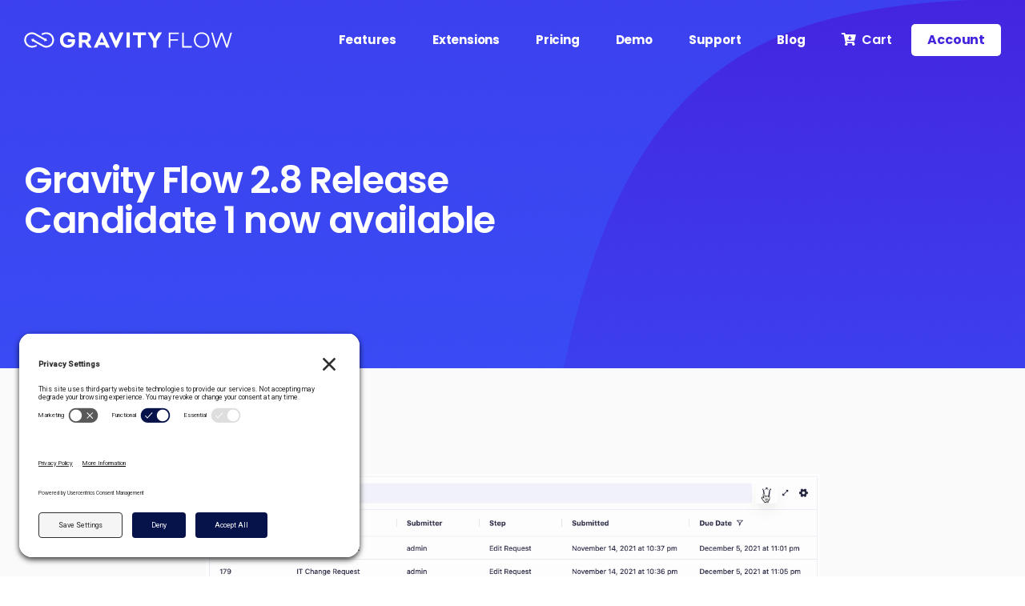

--- FILE ---
content_type: text/html; charset=UTF-8
request_url: https://gravityflow.io/releases/gravity-flow-2-8-release-candidate-1-now-available/
body_size: 14860
content:
<!DOCTYPE html>
<html lang="en-US">
<head >
<meta charset="UTF-8" />
<meta name="viewport" content="width=device-width, initial-scale=1" />
	<link rel='preconnect' href='//privacy-proxy.usercentrics.eu'><link rel='preload' href='//privacy-proxy.usercentrics.eu/latest/uc-block.bundle.js' as='script'><script type='application/javascript' src='https://privacy-proxy.usercentrics.eu/latest/uc-block.bundle.js'></script><script id='usercentrics-cmp' src='https://app.usercentrics.eu/browser-ui/latest/loader.js' data-settings-id='54HIJOBmwzWls3' async></script><script>uc.setCustomTranslations('https://termageddon.ams3.cdn.digitaloceanspaces.com/translations/');</script>
    <script>
        (function (d) {
            var config = {
                    kitId: 'uxt4sxo',
                    scriptTimeout: 3000,
                    async: true
                },
                h = d.documentElement, t = setTimeout(function () {
                    h.className = h.className.replace(/\bwf-loading\b/g, "") + " wf-inactive";
                }, config.scriptTimeout), tk = d.createElement("script"), f = false,
                s = d.getElementsByTagName("script")[0], a;
            h.className += " wf-loading";
            tk.src = 'https://use.typekit.net/' + config.kitId + '.js';
            tk.async = true;
            tk.onload = tk.onreadystatechange = function () {
                a = this.readyState;
                if (f || a && a != "complete" && a != "loaded") return;
                f = true;
                clearTimeout(t);
                try {
                    Typekit.load(config)
                } catch (e) {
                }
            };
            s.parentNode.insertBefore(tk, s)
        })(document);
    </script>
    <link rel="stylesheet" href="https://use.fontawesome.com/releases/v5.0.8/css/solid.css"
          integrity="sha384-v2Tw72dyUXeU3y4aM2Y0tBJQkGfplr39mxZqlTBDUZAb9BGoC40+rdFCG0m10lXk" crossorigin="anonymous">
    <link rel="stylesheet" href="https://use.fontawesome.com/releases/v5.0.8/css/brands.css"
          integrity="sha384-IiIL1/ODJBRTrDTFk/pW8j0DUI5/z9m1KYsTm/RjZTNV8RHLGZXkUDwgRRbbQ+Jh" crossorigin="anonymous">
    <link rel="stylesheet" href="https://use.fontawesome.com/releases/v5.0.8/css/fontawesome.css"
          integrity="sha384-q3jl8XQu1OpdLgGFvNRnPdj5VIlCvgsDQTQB6owSOHWlAurxul7f+JpUOVdAiJ5P" crossorigin="anonymous">
    <meta name='robots' content='index, follow, max-image-preview:large, max-snippet:-1, max-video-preview:-1' />
	<style>img:is([sizes="auto" i], [sizes^="auto," i]) { contain-intrinsic-size: 3000px 1500px }</style>
	
	<!-- This site is optimized with the Yoast SEO Premium plugin v26.3 (Yoast SEO v26.8) - https://yoast.com/product/yoast-seo-premium-wordpress/ -->
	<title>Gravity Flow 2.8 Release Candidate 1 now available - Gravity Flow</title>
	<meta name="description" content="Gravity Flow 2.8 Release Candidate 1 is now available. Experience the latest features and improvements in our advanced workflow automation solution." />
	<link rel="canonical" href="https://gravityflow.io/releases/gravity-flow-2-8-release-candidate-1-now-available/" />
	<meta property="og:locale" content="en_US" />
	<meta property="og:type" content="article" />
	<meta property="og:title" content="Gravity Flow 2.8 Release Candidate 1 now available" />
	<meta property="og:description" content="In January, we released a beta version of Gravity Flow 2.8 that includes a number of features we are excited to share with you including: Workflow Blocks" />
	<meta property="og:url" content="http://gravityflow.io/releases/gravity-flow-2-8-release-candidate-1-now-available/" />
	<meta property="og:site_name" content="Gravity Flow" />
	<meta property="article:publisher" content="https://www.facebook.com/gravityflow.io" />
	<meta property="article:published_time" content="2022-02-12T15:26:05+00:00" />
	<meta property="article:modified_time" content="2023-07-13T19:34:06+00:00" />
	<meta property="og:image" content="http://gravityflow.io/wp-content/uploads/2021/12/inbox-value-and-range-filters-1-1024x486.gif" />
	<meta property="og:image:width" content="1024" />
	<meta property="og:image:height" content="486" />
	<meta property="og:image:type" content="image/gif" />
	<meta name="author" content="Jamie Oastler" />
	<meta name="twitter:card" content="summary_large_image" />
	<meta name="twitter:creator" content="@GravityFlow" />
	<meta name="twitter:site" content="@GravityFlow" />
	<meta name="twitter:label1" content="Written by" />
	<meta name="twitter:data1" content="Jamie Oastler" />
	<meta name="twitter:label2" content="Est. reading time" />
	<meta name="twitter:data2" content="2 minutes" />
	<script type="application/ld+json" class="yoast-schema-graph">{"@context":"https://schema.org","@graph":[{"@type":"Article","@id":"http://gravityflow.io/releases/gravity-flow-2-8-release-candidate-1-now-available/#article","isPartOf":{"@id":"http://gravityflow.io/releases/gravity-flow-2-8-release-candidate-1-now-available/"},"author":{"name":"Jamie Oastler","@id":"https://gravityflow.io/#/schema/person/0f883e3ab4fabadc315561e3ba71e7fb"},"headline":"Gravity Flow 2.8 Release Candidate 1 now available","datePublished":"2022-02-12T15:26:05+00:00","dateModified":"2023-07-13T19:34:06+00:00","mainEntityOfPage":{"@id":"http://gravityflow.io/releases/gravity-flow-2-8-release-candidate-1-now-available/"},"wordCount":255,"commentCount":2,"publisher":{"@id":"https://gravityflow.io/#organization"},"image":{"@id":"http://gravityflow.io/releases/gravity-flow-2-8-release-candidate-1-now-available/#primaryimage"},"thumbnailUrl":"https://gravityflow.io/wp-content/uploads/2021/12/inbox-value-and-range-filters-1.gif","articleSection":["Releases"],"inLanguage":"en-US","potentialAction":[{"@type":"CommentAction","name":"Comment","target":["http://gravityflow.io/releases/gravity-flow-2-8-release-candidate-1-now-available/#respond"]}]},{"@type":"WebPage","@id":"http://gravityflow.io/releases/gravity-flow-2-8-release-candidate-1-now-available/","url":"http://gravityflow.io/releases/gravity-flow-2-8-release-candidate-1-now-available/","name":"Gravity Flow 2.8 Release Candidate 1 now available - Gravity Flow","isPartOf":{"@id":"https://gravityflow.io/#website"},"primaryImageOfPage":{"@id":"http://gravityflow.io/releases/gravity-flow-2-8-release-candidate-1-now-available/#primaryimage"},"image":{"@id":"http://gravityflow.io/releases/gravity-flow-2-8-release-candidate-1-now-available/#primaryimage"},"thumbnailUrl":"https://gravityflow.io/wp-content/uploads/2021/12/inbox-value-and-range-filters-1.gif","datePublished":"2022-02-12T15:26:05+00:00","dateModified":"2023-07-13T19:34:06+00:00","description":"Gravity Flow 2.8 Release Candidate 1 is now available. Experience the latest features and improvements in our advanced workflow automation solution.","breadcrumb":{"@id":"http://gravityflow.io/releases/gravity-flow-2-8-release-candidate-1-now-available/#breadcrumb"},"inLanguage":"en-US","potentialAction":[{"@type":"ReadAction","target":["http://gravityflow.io/releases/gravity-flow-2-8-release-candidate-1-now-available/"]}]},{"@type":"ImageObject","inLanguage":"en-US","@id":"http://gravityflow.io/releases/gravity-flow-2-8-release-candidate-1-now-available/#primaryimage","url":"https://gravityflow.io/wp-content/uploads/2021/12/inbox-value-and-range-filters-1.gif","contentUrl":"https://gravityflow.io/wp-content/uploads/2021/12/inbox-value-and-range-filters-1.gif","width":2232,"height":1060},{"@type":"BreadcrumbList","@id":"http://gravityflow.io/releases/gravity-flow-2-8-release-candidate-1-now-available/#breadcrumb","itemListElement":[{"@type":"ListItem","position":1,"name":"Home","item":"https://gravityflow.io/"},{"@type":"ListItem","position":2,"name":"Blog","item":"https://gravityflow.io/blog/"},{"@type":"ListItem","position":3,"name":"Gravity Flow 2.8 Release Candidate 1 now available"}]},{"@type":"WebSite","@id":"https://gravityflow.io/#website","url":"https://gravityflow.io/","name":"Gravity Flow","description":"Automate your business processes with Gravity Forms.","publisher":{"@id":"https://gravityflow.io/#organization"},"potentialAction":[{"@type":"SearchAction","target":{"@type":"EntryPoint","urlTemplate":"https://gravityflow.io/?s={search_term_string}"},"query-input":{"@type":"PropertyValueSpecification","valueRequired":true,"valueName":"search_term_string"}}],"inLanguage":"en-US"},{"@type":"Organization","@id":"https://gravityflow.io/#organization","name":"Gravity Flow","url":"https://gravityflow.io/","logo":{"@type":"ImageObject","inLanguage":"en-US","@id":"https://gravityflow.io/#/schema/logo/image/","url":"https://gravityflow.io/wp-content/uploads/2025/10/Gravity-Flow-Primary-Gradient-RGB@2x.png","contentUrl":"https://gravityflow.io/wp-content/uploads/2025/10/Gravity-Flow-Primary-Gradient-RGB@2x.png","width":1206,"height":95,"caption":"Gravity Flow"},"image":{"@id":"https://gravityflow.io/#/schema/logo/image/"},"sameAs":["https://www.facebook.com/gravityflow.io","https://x.com/GravityFlow","https://www.linkedin.com/company/gravity-flow/"]},{"@type":"Person","@id":"https://gravityflow.io/#/schema/person/0f883e3ab4fabadc315561e3ba71e7fb","name":"Jamie Oastler","image":{"@type":"ImageObject","inLanguage":"en-US","@id":"https://gravityflow.io/#/schema/person/image/","url":"https://secure.gravatar.com/avatar/eb0f39ec40f33481d4d3e7f8ce59f08eeb8c8cd6816358a6cd14cc887690395f?s=96&d=mm&r=g","contentUrl":"https://secure.gravatar.com/avatar/eb0f39ec40f33481d4d3e7f8ce59f08eeb8c8cd6816358a6cd14cc887690395f?s=96&d=mm&r=g","caption":"Jamie Oastler"},"sameAs":["https://gravityflow.io"]}]}</script>
	<!-- / Yoast SEO Premium plugin. -->


<link rel='dns-prefetch' href='//secure.gravatar.com' />
<link rel='dns-prefetch' href='//js.stripe.com' />
<link rel='dns-prefetch' href='//stats.wp.com' />
<link rel='dns-prefetch' href='//fonts.googleapis.com' />
<link rel='dns-prefetch' href='//v0.wordpress.com' />
<link rel='dns-prefetch' href='//jetpack.wordpress.com' />
<link rel='dns-prefetch' href='//s0.wp.com' />
<link rel='dns-prefetch' href='//public-api.wordpress.com' />
<link rel='dns-prefetch' href='//0.gravatar.com' />
<link rel='dns-prefetch' href='//1.gravatar.com' />
<link rel='dns-prefetch' href='//2.gravatar.com' />
<link rel='dns-prefetch' href='//widgets.wp.com' />
<link rel="alternate" type="application/rss+xml" title="Gravity Flow &raquo; Feed" href="https://gravityflow.io/feed/" />
<link rel="alternate" type="application/rss+xml" title="Gravity Flow &raquo; Comments Feed" href="https://gravityflow.io/comments/feed/" />
<link rel="alternate" type="application/rss+xml" title="Gravity Flow &raquo; Gravity Flow 2.8 Release Candidate 1 now available Comments Feed" href="https://gravityflow.io/releases/gravity-flow-2-8-release-candidate-1-now-available/feed/" />
<script type="text/javascript">
/* <![CDATA[ */
window._wpemojiSettings = {"baseUrl":"https:\/\/s.w.org\/images\/core\/emoji\/16.0.1\/72x72\/","ext":".png","svgUrl":"https:\/\/s.w.org\/images\/core\/emoji\/16.0.1\/svg\/","svgExt":".svg","source":{"concatemoji":"https:\/\/gravityflow.io\/wp-includes\/js\/wp-emoji-release.min.js?ver=6.8.3"}};
/*! This file is auto-generated */
!function(s,n){var o,i,e;function c(e){try{var t={supportTests:e,timestamp:(new Date).valueOf()};sessionStorage.setItem(o,JSON.stringify(t))}catch(e){}}function p(e,t,n){e.clearRect(0,0,e.canvas.width,e.canvas.height),e.fillText(t,0,0);var t=new Uint32Array(e.getImageData(0,0,e.canvas.width,e.canvas.height).data),a=(e.clearRect(0,0,e.canvas.width,e.canvas.height),e.fillText(n,0,0),new Uint32Array(e.getImageData(0,0,e.canvas.width,e.canvas.height).data));return t.every(function(e,t){return e===a[t]})}function u(e,t){e.clearRect(0,0,e.canvas.width,e.canvas.height),e.fillText(t,0,0);for(var n=e.getImageData(16,16,1,1),a=0;a<n.data.length;a++)if(0!==n.data[a])return!1;return!0}function f(e,t,n,a){switch(t){case"flag":return n(e,"\ud83c\udff3\ufe0f\u200d\u26a7\ufe0f","\ud83c\udff3\ufe0f\u200b\u26a7\ufe0f")?!1:!n(e,"\ud83c\udde8\ud83c\uddf6","\ud83c\udde8\u200b\ud83c\uddf6")&&!n(e,"\ud83c\udff4\udb40\udc67\udb40\udc62\udb40\udc65\udb40\udc6e\udb40\udc67\udb40\udc7f","\ud83c\udff4\u200b\udb40\udc67\u200b\udb40\udc62\u200b\udb40\udc65\u200b\udb40\udc6e\u200b\udb40\udc67\u200b\udb40\udc7f");case"emoji":return!a(e,"\ud83e\udedf")}return!1}function g(e,t,n,a){var r="undefined"!=typeof WorkerGlobalScope&&self instanceof WorkerGlobalScope?new OffscreenCanvas(300,150):s.createElement("canvas"),o=r.getContext("2d",{willReadFrequently:!0}),i=(o.textBaseline="top",o.font="600 32px Arial",{});return e.forEach(function(e){i[e]=t(o,e,n,a)}),i}function t(e){var t=s.createElement("script");t.src=e,t.defer=!0,s.head.appendChild(t)}"undefined"!=typeof Promise&&(o="wpEmojiSettingsSupports",i=["flag","emoji"],n.supports={everything:!0,everythingExceptFlag:!0},e=new Promise(function(e){s.addEventListener("DOMContentLoaded",e,{once:!0})}),new Promise(function(t){var n=function(){try{var e=JSON.parse(sessionStorage.getItem(o));if("object"==typeof e&&"number"==typeof e.timestamp&&(new Date).valueOf()<e.timestamp+604800&&"object"==typeof e.supportTests)return e.supportTests}catch(e){}return null}();if(!n){if("undefined"!=typeof Worker&&"undefined"!=typeof OffscreenCanvas&&"undefined"!=typeof URL&&URL.createObjectURL&&"undefined"!=typeof Blob)try{var e="postMessage("+g.toString()+"("+[JSON.stringify(i),f.toString(),p.toString(),u.toString()].join(",")+"));",a=new Blob([e],{type:"text/javascript"}),r=new Worker(URL.createObjectURL(a),{name:"wpTestEmojiSupports"});return void(r.onmessage=function(e){c(n=e.data),r.terminate(),t(n)})}catch(e){}c(n=g(i,f,p,u))}t(n)}).then(function(e){for(var t in e)n.supports[t]=e[t],n.supports.everything=n.supports.everything&&n.supports[t],"flag"!==t&&(n.supports.everythingExceptFlag=n.supports.everythingExceptFlag&&n.supports[t]);n.supports.everythingExceptFlag=n.supports.everythingExceptFlag&&!n.supports.flag,n.DOMReady=!1,n.readyCallback=function(){n.DOMReady=!0}}).then(function(){return e}).then(function(){var e;n.supports.everything||(n.readyCallback(),(e=n.source||{}).concatemoji?t(e.concatemoji):e.wpemoji&&e.twemoji&&(t(e.twemoji),t(e.wpemoji)))}))}((window,document),window._wpemojiSettings);
/* ]]> */
</script>
<style type="text/css">
.archive #nav-above,
					.archive #nav-below,
					.search #nav-above,
					.search #nav-below,
					.blog #nav-below, 
					.blog #nav-above, 
					.navigation.paging-navigation, 
					.navigation.pagination,
					.pagination.paging-pagination, 
					.pagination.pagination, 
					.pagination.loop-pagination, 
					.bicubic-nav-link, 
					#page-nav, 
					.camp-paging, 
					#reposter_nav-pages, 
					.unity-post-pagination, 
					.wordpost_content .nav_post_link { 
						display: none !important; 
					}
					.single-gallery .pagination.gllrpr_pagination {
						display: block !important; 
					}</style>
		
	<link rel='stylesheet' id='gravity-flow-theme-css' href='https://gravityflow.io/wp-content/themes/gravityflowtheme/assets/css/style.css?ver=1.3.5' type='text/css' media='all' />
<style id='gravity-flow-theme-inline-css' type='text/css'>


		.image-section a:focus,
		.image-section a:hover,
		.image-section .featured-content .entry-title a:focus,
		.image-section .featured-content .entry-title a:hover,
		.site-footer a:focus,
		.site-footer a:hover {
			color: #0c90f4;
		}

		.image-section button,
		.image-section input[type="button"],
		.image-section input[type="reset"],
		.image-section input[type="submit"],
		.image-section .widget .button {
			background-color: #0c90f4;
			color: #ffffff;
		}

		.image-section button,
		.image-section input[type="button"],
		.image-section input[type="reset"],
		.image-section input[type="submit"],
		.image-section .button,
		.front-page .image-section input:focus,
		.front-page .image-section textarea:focus,
		.image-section .widget .button {
			border-color: #0c90f4;
		}

		@media only screen and (max-width:800px) {
			.menu-toggle:focus,
			.menu-toggle:hover,
			.sub-menu-toggle:focus,
			.sub-menu-toggle:hover {
				color: #0c90f4;
			}
		}
		
</style>
<style id='wp-emoji-styles-inline-css' type='text/css'>

	img.wp-smiley, img.emoji {
		display: inline !important;
		border: none !important;
		box-shadow: none !important;
		height: 1em !important;
		width: 1em !important;
		margin: 0 0.07em !important;
		vertical-align: -0.1em !important;
		background: none !important;
		padding: 0 !important;
	}
</style>
<link rel='stylesheet' id='wp-block-library-css' href='https://gravityflow.io/wp-includes/css/dist/block-library/style.min.css?ver=6.8.3' type='text/css' media='all' />
<style id='classic-theme-styles-inline-css' type='text/css'>
/*! This file is auto-generated */
.wp-block-button__link{color:#fff;background-color:#32373c;border-radius:9999px;box-shadow:none;text-decoration:none;padding:calc(.667em + 2px) calc(1.333em + 2px);font-size:1.125em}.wp-block-file__button{background:#32373c;color:#fff;text-decoration:none}
</style>
<link rel='stylesheet' id='wp-components-css' href='https://gravityflow.io/wp-includes/css/dist/components/style.min.css?ver=6.8.3' type='text/css' media='all' />
<link rel='stylesheet' id='wp-preferences-css' href='https://gravityflow.io/wp-includes/css/dist/preferences/style.min.css?ver=6.8.3' type='text/css' media='all' />
<link rel='stylesheet' id='wp-block-editor-css' href='https://gravityflow.io/wp-includes/css/dist/block-editor/style.min.css?ver=6.8.3' type='text/css' media='all' />
<link rel='stylesheet' id='popup-maker-block-library-style-css' href='https://gravityflow.io/wp-content/plugins/popup-maker/dist/packages/block-library-style.css?ver=dbea705cfafe089d65f1' type='text/css' media='all' />
<link rel='stylesheet' id='mediaelement-css' href='https://gravityflow.io/wp-includes/js/mediaelement/mediaelementplayer-legacy.min.css?ver=4.2.17' type='text/css' media='all' />
<link rel='stylesheet' id='wp-mediaelement-css' href='https://gravityflow.io/wp-includes/js/mediaelement/wp-mediaelement.min.css?ver=6.8.3' type='text/css' media='all' />
<style id='jetpack-sharing-buttons-style-inline-css' type='text/css'>
.jetpack-sharing-buttons__services-list{display:flex;flex-direction:row;flex-wrap:wrap;gap:0;list-style-type:none;margin:5px;padding:0}.jetpack-sharing-buttons__services-list.has-small-icon-size{font-size:12px}.jetpack-sharing-buttons__services-list.has-normal-icon-size{font-size:16px}.jetpack-sharing-buttons__services-list.has-large-icon-size{font-size:24px}.jetpack-sharing-buttons__services-list.has-huge-icon-size{font-size:36px}@media print{.jetpack-sharing-buttons__services-list{display:none!important}}.editor-styles-wrapper .wp-block-jetpack-sharing-buttons{gap:0;padding-inline-start:0}ul.jetpack-sharing-buttons__services-list.has-background{padding:1.25em 2.375em}
</style>
<link rel='stylesheet' id='edd-blocks-css' href='https://gravityflow.io/wp-content/plugins/easy-digital-downloads-pro/includes/blocks/assets/css/edd-blocks.css?ver=3.5.2' type='text/css' media='all' />
<style id='global-styles-inline-css' type='text/css'>
:root{--wp--preset--aspect-ratio--square: 1;--wp--preset--aspect-ratio--4-3: 4/3;--wp--preset--aspect-ratio--3-4: 3/4;--wp--preset--aspect-ratio--3-2: 3/2;--wp--preset--aspect-ratio--2-3: 2/3;--wp--preset--aspect-ratio--16-9: 16/9;--wp--preset--aspect-ratio--9-16: 9/16;--wp--preset--color--black: #000000;--wp--preset--color--cyan-bluish-gray: #abb8c3;--wp--preset--color--white: #ffffff;--wp--preset--color--pale-pink: #f78da7;--wp--preset--color--vivid-red: #cf2e2e;--wp--preset--color--luminous-vivid-orange: #ff6900;--wp--preset--color--luminous-vivid-amber: #fcb900;--wp--preset--color--light-green-cyan: #7bdcb5;--wp--preset--color--vivid-green-cyan: #00d084;--wp--preset--color--pale-cyan-blue: #8ed1fc;--wp--preset--color--vivid-cyan-blue: #0693e3;--wp--preset--color--vivid-purple: #9b51e0;--wp--preset--gradient--vivid-cyan-blue-to-vivid-purple: linear-gradient(135deg,rgba(6,147,227,1) 0%,rgb(155,81,224) 100%);--wp--preset--gradient--light-green-cyan-to-vivid-green-cyan: linear-gradient(135deg,rgb(122,220,180) 0%,rgb(0,208,130) 100%);--wp--preset--gradient--luminous-vivid-amber-to-luminous-vivid-orange: linear-gradient(135deg,rgba(252,185,0,1) 0%,rgba(255,105,0,1) 100%);--wp--preset--gradient--luminous-vivid-orange-to-vivid-red: linear-gradient(135deg,rgba(255,105,0,1) 0%,rgb(207,46,46) 100%);--wp--preset--gradient--very-light-gray-to-cyan-bluish-gray: linear-gradient(135deg,rgb(238,238,238) 0%,rgb(169,184,195) 100%);--wp--preset--gradient--cool-to-warm-spectrum: linear-gradient(135deg,rgb(74,234,220) 0%,rgb(151,120,209) 20%,rgb(207,42,186) 40%,rgb(238,44,130) 60%,rgb(251,105,98) 80%,rgb(254,248,76) 100%);--wp--preset--gradient--blush-light-purple: linear-gradient(135deg,rgb(255,206,236) 0%,rgb(152,150,240) 100%);--wp--preset--gradient--blush-bordeaux: linear-gradient(135deg,rgb(254,205,165) 0%,rgb(254,45,45) 50%,rgb(107,0,62) 100%);--wp--preset--gradient--luminous-dusk: linear-gradient(135deg,rgb(255,203,112) 0%,rgb(199,81,192) 50%,rgb(65,88,208) 100%);--wp--preset--gradient--pale-ocean: linear-gradient(135deg,rgb(255,245,203) 0%,rgb(182,227,212) 50%,rgb(51,167,181) 100%);--wp--preset--gradient--electric-grass: linear-gradient(135deg,rgb(202,248,128) 0%,rgb(113,206,126) 100%);--wp--preset--gradient--midnight: linear-gradient(135deg,rgb(2,3,129) 0%,rgb(40,116,252) 100%);--wp--preset--font-size--small: 13px;--wp--preset--font-size--medium: 20px;--wp--preset--font-size--large: 36px;--wp--preset--font-size--x-large: 42px;--wp--preset--spacing--20: 0.44rem;--wp--preset--spacing--30: 0.67rem;--wp--preset--spacing--40: 1rem;--wp--preset--spacing--50: 1.5rem;--wp--preset--spacing--60: 2.25rem;--wp--preset--spacing--70: 3.38rem;--wp--preset--spacing--80: 5.06rem;--wp--preset--shadow--natural: 6px 6px 9px rgba(0, 0, 0, 0.2);--wp--preset--shadow--deep: 12px 12px 50px rgba(0, 0, 0, 0.4);--wp--preset--shadow--sharp: 6px 6px 0px rgba(0, 0, 0, 0.2);--wp--preset--shadow--outlined: 6px 6px 0px -3px rgba(255, 255, 255, 1), 6px 6px rgba(0, 0, 0, 1);--wp--preset--shadow--crisp: 6px 6px 0px rgba(0, 0, 0, 1);}:where(.is-layout-flex){gap: 0.5em;}:where(.is-layout-grid){gap: 0.5em;}body .is-layout-flex{display: flex;}.is-layout-flex{flex-wrap: wrap;align-items: center;}.is-layout-flex > :is(*, div){margin: 0;}body .is-layout-grid{display: grid;}.is-layout-grid > :is(*, div){margin: 0;}:where(.wp-block-columns.is-layout-flex){gap: 2em;}:where(.wp-block-columns.is-layout-grid){gap: 2em;}:where(.wp-block-post-template.is-layout-flex){gap: 1.25em;}:where(.wp-block-post-template.is-layout-grid){gap: 1.25em;}.has-black-color{color: var(--wp--preset--color--black) !important;}.has-cyan-bluish-gray-color{color: var(--wp--preset--color--cyan-bluish-gray) !important;}.has-white-color{color: var(--wp--preset--color--white) !important;}.has-pale-pink-color{color: var(--wp--preset--color--pale-pink) !important;}.has-vivid-red-color{color: var(--wp--preset--color--vivid-red) !important;}.has-luminous-vivid-orange-color{color: var(--wp--preset--color--luminous-vivid-orange) !important;}.has-luminous-vivid-amber-color{color: var(--wp--preset--color--luminous-vivid-amber) !important;}.has-light-green-cyan-color{color: var(--wp--preset--color--light-green-cyan) !important;}.has-vivid-green-cyan-color{color: var(--wp--preset--color--vivid-green-cyan) !important;}.has-pale-cyan-blue-color{color: var(--wp--preset--color--pale-cyan-blue) !important;}.has-vivid-cyan-blue-color{color: var(--wp--preset--color--vivid-cyan-blue) !important;}.has-vivid-purple-color{color: var(--wp--preset--color--vivid-purple) !important;}.has-black-background-color{background-color: var(--wp--preset--color--black) !important;}.has-cyan-bluish-gray-background-color{background-color: var(--wp--preset--color--cyan-bluish-gray) !important;}.has-white-background-color{background-color: var(--wp--preset--color--white) !important;}.has-pale-pink-background-color{background-color: var(--wp--preset--color--pale-pink) !important;}.has-vivid-red-background-color{background-color: var(--wp--preset--color--vivid-red) !important;}.has-luminous-vivid-orange-background-color{background-color: var(--wp--preset--color--luminous-vivid-orange) !important;}.has-luminous-vivid-amber-background-color{background-color: var(--wp--preset--color--luminous-vivid-amber) !important;}.has-light-green-cyan-background-color{background-color: var(--wp--preset--color--light-green-cyan) !important;}.has-vivid-green-cyan-background-color{background-color: var(--wp--preset--color--vivid-green-cyan) !important;}.has-pale-cyan-blue-background-color{background-color: var(--wp--preset--color--pale-cyan-blue) !important;}.has-vivid-cyan-blue-background-color{background-color: var(--wp--preset--color--vivid-cyan-blue) !important;}.has-vivid-purple-background-color{background-color: var(--wp--preset--color--vivid-purple) !important;}.has-black-border-color{border-color: var(--wp--preset--color--black) !important;}.has-cyan-bluish-gray-border-color{border-color: var(--wp--preset--color--cyan-bluish-gray) !important;}.has-white-border-color{border-color: var(--wp--preset--color--white) !important;}.has-pale-pink-border-color{border-color: var(--wp--preset--color--pale-pink) !important;}.has-vivid-red-border-color{border-color: var(--wp--preset--color--vivid-red) !important;}.has-luminous-vivid-orange-border-color{border-color: var(--wp--preset--color--luminous-vivid-orange) !important;}.has-luminous-vivid-amber-border-color{border-color: var(--wp--preset--color--luminous-vivid-amber) !important;}.has-light-green-cyan-border-color{border-color: var(--wp--preset--color--light-green-cyan) !important;}.has-vivid-green-cyan-border-color{border-color: var(--wp--preset--color--vivid-green-cyan) !important;}.has-pale-cyan-blue-border-color{border-color: var(--wp--preset--color--pale-cyan-blue) !important;}.has-vivid-cyan-blue-border-color{border-color: var(--wp--preset--color--vivid-cyan-blue) !important;}.has-vivid-purple-border-color{border-color: var(--wp--preset--color--vivid-purple) !important;}.has-vivid-cyan-blue-to-vivid-purple-gradient-background{background: var(--wp--preset--gradient--vivid-cyan-blue-to-vivid-purple) !important;}.has-light-green-cyan-to-vivid-green-cyan-gradient-background{background: var(--wp--preset--gradient--light-green-cyan-to-vivid-green-cyan) !important;}.has-luminous-vivid-amber-to-luminous-vivid-orange-gradient-background{background: var(--wp--preset--gradient--luminous-vivid-amber-to-luminous-vivid-orange) !important;}.has-luminous-vivid-orange-to-vivid-red-gradient-background{background: var(--wp--preset--gradient--luminous-vivid-orange-to-vivid-red) !important;}.has-very-light-gray-to-cyan-bluish-gray-gradient-background{background: var(--wp--preset--gradient--very-light-gray-to-cyan-bluish-gray) !important;}.has-cool-to-warm-spectrum-gradient-background{background: var(--wp--preset--gradient--cool-to-warm-spectrum) !important;}.has-blush-light-purple-gradient-background{background: var(--wp--preset--gradient--blush-light-purple) !important;}.has-blush-bordeaux-gradient-background{background: var(--wp--preset--gradient--blush-bordeaux) !important;}.has-luminous-dusk-gradient-background{background: var(--wp--preset--gradient--luminous-dusk) !important;}.has-pale-ocean-gradient-background{background: var(--wp--preset--gradient--pale-ocean) !important;}.has-electric-grass-gradient-background{background: var(--wp--preset--gradient--electric-grass) !important;}.has-midnight-gradient-background{background: var(--wp--preset--gradient--midnight) !important;}.has-small-font-size{font-size: var(--wp--preset--font-size--small) !important;}.has-medium-font-size{font-size: var(--wp--preset--font-size--medium) !important;}.has-large-font-size{font-size: var(--wp--preset--font-size--large) !important;}.has-x-large-font-size{font-size: var(--wp--preset--font-size--x-large) !important;}
:where(.wp-block-post-template.is-layout-flex){gap: 1.25em;}:where(.wp-block-post-template.is-layout-grid){gap: 1.25em;}
:where(.wp-block-columns.is-layout-flex){gap: 2em;}:where(.wp-block-columns.is-layout-grid){gap: 2em;}
:root :where(.wp-block-pullquote){font-size: 1.5em;line-height: 1.6;}
</style>
<link rel='stylesheet' id='affwp-forms-css' href='https://gravityflow.io/wp-content/plugins/affiliate-wp/assets/css/forms.min.css?ver=2.9.6.1' type='text/css' media='all' />
<link rel='stylesheet' id='edd-styles-css' href='https://gravityflow.io/wp-content/plugins/easy-digital-downloads-pro/assets/css/edd.min.css?ver=3.5.2' type='text/css' media='all' />
<link rel='stylesheet' id='edd_all_access_css-css' href='https://gravityflow.io/wp-content/plugins/edd-all-access/assets/css/frontend/build/styles.css?ver=1.2.8' type='text/css' media='all' />
<link rel='stylesheet' id='edd-multi-currency-css' href='https://gravityflow.io/wp-content/plugins/edd-multi-currency/assets/build/style-frontend.css?ver=1.2.0' type='text/css' media='all' />
<link rel='stylesheet' id='edd-recurring-css' href='https://gravityflow.io/wp-content/plugins/edd-recurring/assets/css/styles.css?ver=2.13.4' type='text/css' media='all' />
<link rel='stylesheet' id='dashicons-css' href='https://gravityflow.io/wp-includes/css/dashicons.min.css?ver=6.8.3' type='text/css' media='all' />
<link rel='stylesheet' id='gft-google-fonts-css' href='//fonts.googleapis.com/css?family=Montserrat%3A400%2C500%7CRoboto%3A400%2C500&#038;ver=1.3.5' type='text/css' media='all' />
<link rel='stylesheet' id='google-fonts-css' href='https://fonts.googleapis.com/css2?family=Poppins:wght@300;400;500;600;700;800&#038;display=swap' type='text/css' media='all' />
<link rel='stylesheet' id='jetpack_likes-css' href='https://gravityflow.io/wp-content/plugins/jetpack/modules/likes/style.css?ver=15.4' type='text/css' media='all' />
<link rel='stylesheet' id='gft-style-css' href='https://gravityflow.io/wp-content/themes/gravityflowtheme/assets/css/home.css?ver=1.3.5' type='text/css' media='all' />
<link rel='stylesheet' id='gft-logo-css' href='https://gravityflow.io/wp-content/themes/gravityflowtheme/assets/css/logo.css?ver=1.3.5' type='text/css' media='all' />
<link rel='stylesheet' id='sharedaddy-css' href='https://gravityflow.io/wp-content/plugins/jetpack/modules/sharedaddy/sharing.css?ver=15.4' type='text/css' media='all' />
<link rel='stylesheet' id='social-logos-css' href='https://gravityflow.io/wp-content/plugins/jetpack/_inc/social-logos/social-logos.min.css?ver=15.4' type='text/css' media='all' />
<link rel='stylesheet' id='wp-paginate-css' href='https://gravityflow.io/wp-content/plugins/wp-paginate/css/wp-paginate.css?ver=2.2.4' type='text/css' media='screen' />
<script type="text/javascript" src="https://gravityflow.io/wp-includes/js/jquery/jquery.min.js?ver=3.7.1" id="jquery-core-js"></script>
<script type="text/javascript" src="https://gravityflow.io/wp-includes/js/jquery/jquery-migrate.min.js?ver=3.4.1" id="jquery-migrate-js"></script>
<script type="text/javascript" id="jquery-cookie-js-extra">
/* <![CDATA[ */
var affwp_scripts = {"ajaxurl":"https:\/\/gravityflow.io\/wp-admin\/admin-ajax.php"};
/* ]]> */
</script>
<script type="text/javascript" src="https://gravityflow.io/wp-content/plugins/affiliate-wp/assets/js/jquery.cookie.min.js?ver=1.4.0" id="jquery-cookie-js"></script>
<script type="text/javascript" id="affwp-tracking-js-extra">
/* <![CDATA[ */
var affwp_debug_vars = {"integrations":{"edd":"Easy Digital Downloads","gravityforms":"Gravity Forms"},"version":"2.9.6.1","currency":"EUR","ref_cookie":"affwp_ref","visit_cookie":"affwp_ref_visit_id","campaign_cookie":"affwp_campaign"};
/* ]]> */
</script>
<script type="text/javascript" src="https://gravityflow.io/wp-content/plugins/affiliate-wp/assets/js/tracking.min.js?ver=2.9.6.1" id="affwp-tracking-js"></script>
<script type="text/javascript" src="https://gravityflow.io/wp-content/themes/gravityflowtheme/assets/slick/slick.min.js?ver=1.3.5" id="gft-slick-js"></script>
<script type="text/javascript" src="//cdn.jsdelivr.net/npm/jquery.scrollto@2.1.2/jquery.scrollTo.min.js?ver=1.3.5" id="gft-scroll-to-js"></script>
<script type="text/javascript" src="//cdn.jsdelivr.net/npm/jquery.localscroll@2.0.0/jquery.localScroll.min.js?ver=1.3.5" id="gft-local-scroll-js"></script>
<script type="text/javascript" src="https://gravityflow.io/wp-content/themes/gravityflowtheme/assets/js/scripts.js?ver=1.3.5" id="gft-scripts-js"></script>
<script type="text/javascript" src="https://js.stripe.com/v3/?ver=v3" id="sandhills-stripe-js-v3-js"></script>
<link rel="https://api.w.org/" href="https://gravityflow.io/wp-json/" /><link rel="alternate" title="JSON" type="application/json" href="https://gravityflow.io/wp-json/wp/v2/posts/149131" /><link rel="EditURI" type="application/rsd+xml" title="RSD" href="https://gravityflow.io/xmlrpc.php?rsd" />
<meta name="generator" content="WordPress 6.8.3" />
<link rel='shortlink' href='https://wp.me/p6P97Q-CNl' />
<link rel="alternate" title="oEmbed (JSON)" type="application/json+oembed" href="https://gravityflow.io/wp-json/oembed/1.0/embed?url=https%3A%2F%2Fgravityflow.io%2Freleases%2Fgravity-flow-2-8-release-candidate-1-now-available%2F" />
<link rel="alternate" title="oEmbed (XML)" type="text/xml+oembed" href="https://gravityflow.io/wp-json/oembed/1.0/embed?url=https%3A%2F%2Fgravityflow.io%2Freleases%2Fgravity-flow-2-8-release-candidate-1-now-available%2F&#038;format=xml" />
<style type="text/css">.eafl-disclaimer-small{font-size:.8em}.eafl-disclaimer-smaller{font-size:.6em}</style>		<script type="text/javascript">
		var AFFWP = AFFWP || {};
		AFFWP.referral_var = 'ref';
		AFFWP.expiration = 30;
		AFFWP.debug = 0;


		AFFWP.referral_credit_last = 1;
		</script>
	<style>img#wpstats{display:none}</style>
		<meta name="generator" content="Easy Digital Downloads v3.5.2" />
<style>
.single-download .entry-header::after {
    border: none;
    padding:0;
    margin:0;
}
.single-download .entry-header, .entry-footer {
    text-align: left;
}
body.single-download .entry-meta{display:none;}

article.post-11 header {display:none;}

::-webkit-input-placeholder { /* Chrome/Opera/Safari */
  color: #b3b3b3;
}
::-moz-placeholder { /* Firefox 19+ */
  color: #b3b3b3;
}
:-ms-input-placeholder { /* IE 10+ */
  color: #b3b3b3;
}
:-moz-placeholder { /* Firefox 18- */
  color: #b3b3b3;
}
.green {
color: green;
}
blockquote{
color: #444;
}

.category-workflow-automation .entry-time,
.category-articles .entry-time{
display:none;
}
</style><style type="text/css">.site-title a { background: url(https://gravityflow.io/wp-content/uploads/2018/02/gravityflow-logo-space-1.png) no-repeat !important; }</style>
<script defer data-domain="gravityflow.io" src="https://plausible.io/js/script.outbound-links.js"></script>
<!-- Google tag (gtag.js) -->
		<script async src="https://www.googletagmanager.com/gtag/js?id=G-Y7R61YK8V2"></script>
		<script>
			window.dataLayer = window.dataLayer || [];
			function gtag(){dataLayer.push(arguments);}
			gtag("js", new Date());

			gtag("config", "G-Y7R61YK8V2");
		</script>
		<!-- End Google tag (gtag.js) -->
		</script><link rel="icon" href="https://gravityflow.io/wp-content/uploads/edd/2018/07/cropped-Logo-32x32.png" sizes="32x32" />
<link rel="icon" href="https://gravityflow.io/wp-content/uploads/edd/2018/07/cropped-Logo-192x192.png" sizes="192x192" />
<link rel="apple-touch-icon" href="https://gravityflow.io/wp-content/uploads/edd/2018/07/cropped-Logo-180x180.png" />
<meta name="msapplication-TileImage" content="https://gravityflow.io/wp-content/uploads/edd/2018/07/cropped-Logo-270x270.png" />
		<style type="text/css" id="wp-custom-css">
			.pricing-plan-popular {
	word-wrap: normal;
}

.edd_downloads_list {
	margin: 0 auto;
}

.edd_downloads_list.edd_download_columns_4 .edd_download {
    width: auto !important;
}

#field_31_6 {
	display: flex;
	flex-flow: column;
}

h1, h2, h3, h4, h5, h6, .pricing-price {
	font-family: 'Poppins' !important;
	font-weight: 600 !important;
}
h1 {
	letter-spacing: -1.4px !important;
}
.features h3,
.menu-item.cart a {
	font-weight: 600;
}
.hero h1 {
	font-size: 46px;
	font-weight: 600;
}
h2 {
	font-size: 30px;
	letter-spacing: -0.8px;
}
h3 {
	letter-spacing: -1.2px !important;
}
.genesis-nav-menu a {
	font-size: 15px;
	letter-spacing: -0.2px;
}
.pum-content.popmake-content figure.wp-block-image {
	margin: 0 !important;
}

.holiday-notice {
	padding: 20px;
	border: 1px solid #315EFF;
	box-shadow: 3px 6px #315EFF;
}
		</style>
		</head>
<body class="wp-singular post-template-default single single-post postid-149131 single-format-standard wp-theme-genesis wp-child-theme-gravityflowtheme edd-js-none custom-header header-image header-full-width full-width-content genesis-breadcrumbs-hidden genesis-footer-widgets-visible gft">	<style>.edd-js-none .edd-has-js, .edd-js .edd-no-js, body.edd-js input.edd-no-js { display: none; }</style>
	<script>/* <![CDATA[ */(function(){var c = document.body.classList;c.remove('edd-js-none');c.add('edd-js');})();/* ]]> */</script>
	<div class="site-container"><header class="site-header"><div class="wrap"><div class="title-area"><p class="site-title"><a href="https://gravityflow.io/">Gravity Flow</a></p><p class="site-description">Automate your business processes with Gravity Forms.</p></div><nav class="nav-primary" aria-label="Main"><ul id="menu-nav" class="menu genesis-nav-menu menu-primary"><li id="menu-item-119285" class="menu-item menu-item-type-post_type menu-item-object-page menu-item-119285"><a href="https://gravityflow.io/features/"><span >Features</span></a></li>
<li id="menu-item-2250" class="menu-item menu-item-type-custom menu-item-object-custom menu-item-has-children menu-item-2250"><a href="https://gravityflow.io/extensions/"><span >Extensions</span></a>
<ul class="sub-menu">
	<li id="menu-item-238546" class="menu-item menu-item-type-post_type menu-item-object-page menu-item-238546"><a href="https://gravityflow.io/extensions/"><span >All Extensions</span></a></li>
	<li id="menu-item-36545" class="menu-item menu-item-type-post_type menu-item-object-download menu-item-36545"><a href="https://gravityflow.io/downloads/woocommerce/"><span >WooCommerce</span></a></li>
	<li id="menu-item-27371" class="menu-item menu-item-type-post_type menu-item-object-download menu-item-27371"><a href="https://gravityflow.io/downloads/flowchart/"><span >Flowchart</span></a></li>
	<li id="menu-item-19180" class="menu-item menu-item-type-post_type menu-item-object-download menu-item-19180"><a href="https://gravityflow.io/downloads/form-connector/"><span >Form Connector</span></a></li>
	<li id="menu-item-36544" class="menu-item menu-item-type-post_type menu-item-object-download menu-item-36544"><a href="https://gravityflow.io/downloads/stripe/"><span >Stripe</span></a></li>
	<li id="menu-item-19179" class="menu-item menu-item-type-post_type menu-item-object-download menu-item-19179"><a href="https://gravityflow.io/downloads/paypal/"><span >PayPal</span></a></li>
	<li id="menu-item-19175" class="menu-item menu-item-type-post_type menu-item-object-download menu-item-19175"><a href="https://gravityflow.io/downloads/checklists/"><span >Checklists</span></a></li>
	<li id="menu-item-19176" class="menu-item menu-item-type-post_type menu-item-object-download menu-item-19176"><a href="https://gravityflow.io/downloads/folders/"><span >Folders</span></a></li>
	<li id="menu-item-19177" class="menu-item menu-item-type-post_type menu-item-object-download menu-item-19177"><a href="https://gravityflow.io/downloads/parent-child-forms/"><span >Parent-Child Forms</span></a></li>
	<li id="menu-item-19181" class="menu-item menu-item-type-post_type menu-item-object-download menu-item-19181"><a href="https://gravityflow.io/downloads/pdf-generator/"><span >PDF Generator</span></a></li>
	<li id="menu-item-19178" class="menu-item menu-item-type-post_type menu-item-object-download menu-item-19178"><a href="https://gravityflow.io/downloads/vacation-requests/"><span >Vacation Requests</span></a></li>
	<li id="menu-item-19182" class="menu-item menu-item-type-post_type menu-item-object-download menu-item-19182"><a href="https://gravityflow.io/downloads/incoming-webhook/"><span >Incoming Webhook</span></a></li>
</ul>
</li>
<li id="menu-item-118625" class="menu-item menu-item-type-post_type menu-item-object-page menu-item-118625"><a href="https://gravityflow.io/pricing/"><span >Pricing</span></a></li>
<li id="menu-item-252069" class="menu-item menu-item-type-post_type menu-item-object-page menu-item-252069"><a href="https://gravityflow.io/demo/"><span >Demo</span></a></li>
<li id="menu-item-74" class="menu-item menu-item-type-post_type menu-item-object-page menu-item-has-children menu-item-74"><a href="https://gravityflow.io/support/"><span >Support</span></a>
<ul class="sub-menu">
	<li id="menu-item-238547" class="menu-item menu-item-type-post_type menu-item-object-page menu-item-238547"><a href="https://gravityflow.io/support/"><span >Open Support Ticket</span></a></li>
	<li id="menu-item-386" class="menu-item menu-item-type-custom menu-item-object-custom menu-item-386"><a href="https://docs.gravityflow.io/"><span >Documentation</span></a></li>
</ul>
</li>
<li id="menu-item-43544" class="menu-item menu-item-type-post_type menu-item-object-page current_page_parent menu-item-has-children menu-item-43544"><a href="https://gravityflow.io/blog/"><span >Blog</span></a>
<ul class="sub-menu">
	<li id="menu-item-238548" class="menu-item menu-item-type-post_type menu-item-object-page current_page_parent menu-item-238548"><a href="https://gravityflow.io/blog/"><span >All Articles</span></a></li>
	<li id="menu-item-151353" class="menu-item menu-item-type-taxonomy menu-item-object-category menu-item-151353"><a href="https://gravityflow.io/category/news/"><span >News</span></a></li>
	<li id="menu-item-15385" class="menu-item menu-item-type-taxonomy menu-item-object-category menu-item-15385"><a href="https://gravityflow.io/category/articles/"><span >Articles</span></a></li>
	<li id="menu-item-15386" class="menu-item menu-item-type-taxonomy menu-item-object-category current-post-ancestor current-menu-parent current-post-parent menu-item-15386"><a href="https://gravityflow.io/category/releases/"><span >Releases</span></a></li>
	<li id="menu-item-252070" class="menu-item menu-item-type-taxonomy menu-item-object-category menu-item-252070"><a href="https://gravityflow.io/category/case-studies/"><span >Case Studies</span></a></li>
</ul>
</li>
<li id="menu-item-2021" class="cart menu-item menu-item-type-post_type menu-item-object-page menu-item-2021"><a href="https://gravityflow.io/checkout/"><span ><i class="fa fa-cart-arrow-down"></i> Cart</span></a></li>
<li id="menu-item-428" class="menu-item menu-item-type-post_type menu-item-object-page menu-item-428"><a href="https://gravityflow.io/account/"><span >Account</span></a></li>
</ul></nav></div></header><div class="site-inner">
    <div class="hero hero--post section full">
        <div class="wrap">
            <div class="hero__inner">
                <div class="hero__inner-content hero__inner-content--post">
                    <h1>Gravity Flow 2.8 Release Candidate 1 now available</h1>
                </div>
                <div class="hero__inner-img"></div>
            </div>
        </div>
    </div>
    <div class="lt-grey-bg">
        <div class="entry-content">
            <div class="section-contained no-padding">
                <div class="featured-img">
                                            <img width="2232" height="1060" src="https://gravityflow.io/wp-content/uploads/2021/12/inbox-value-and-range-filters-1.gif" class="attachment-post-thumbnail size-post-thumbnail wp-post-image" alt="" decoding="async" fetchpriority="high" />                                    </div>
                
<p></p>



<p>In January, we <a href="https://gravityflow.io/releases/introducing-gravity-flow-2-8/">released a beta version of Gravity Flow 2.8</a> that includes a number of features we are excited to share with you including:</p>



<ul class="wp-block-list">
<li>Workflow Blocks available out of the box</li>



<li>A whole new Inbox with support for live data refresh, browser notifications, full-screen mode, global search, added filter/sort support and much more!</li>
</ul>



<p>Users who have already downloaded the beta or <a href="https://gravityflow.io/releases/gravity-flow-v2-7-6-released/">enabled the pre-release setting</a> under Workflow &gt; Settings now have the ability to download the Release Candidate 1 (RC1) which incorporates your beta feedback, a number of bug fixes, as well <em><a href="https://medium.com/macoclock/looking-back-at-every-one-more-thing-in-apple-history-dbddc2d447d3">one more thing</a></em>.</p>



<h3 class="wp-block-heading" id="h-entry-locking">Entry Locking</h3>


<div class="wp-block-image">
<figure class="alignright size-full is-resized"><img decoding="async" src="https://gravityflow.io/wp-content/uploads/2022/02/image.png" alt="" class="wp-image-149137" width="518" height="187" srcset="https://gravityflow.io/wp-content/uploads/2022/02/image.png 691w, https://gravityflow.io/wp-content/uploads/2022/02/image-300x108.png 300w" sizes="(max-width: 518px) 100vw, 518px" /></figure></div>


<p>WordPress has a <a href="https://codex.wordpress.org/Post_Locking">post edit locking capability</a> to ensure that concurrent authors/editors do not overwrite each others&#8217; changes. Gravity Forms has a similar capability to restrict overlapping edits of a form or any of its&#8217; settings pages. With the release of Gravity Flow 2.8, any workflow entry details screens accessed under the admin dashboard will also ensure concurrent assignees cannot approve or make changes via a user input step. This does not apply to entries accessed via the inbox/status blocks or shortcodes on the front-end of your site. If you would like to see that feature in a future release, please <a href="https://gravityflow.io/roadmap/">add your feedback on our roadmap</a> for it.</p>



<p>Please&nbsp;<a href="https://gflo.io/gflow-2-8-rc-1">download Gravity Flow 2.8-rc-1</a>, or enable the pre-releases setting added in&nbsp;<a href="https://gravityflow.io/releases/gravity-flow-v2-7-6-released/" target="_blank" rel="noreferrer noopener">Gravity Flow 2.7.6</a>, and help us test it before the final release which is currently scheduled for March 1st. Please submit a support ticket if you find any issues.</p>
<div class="sharedaddy sd-sharing-enabled"><div class="robots-nocontent sd-block sd-social sd-social-icon-text sd-sharing"><h3 class="sd-title">Share this:</h3><div class="sd-content"><ul><li class="share-facebook"><a rel="nofollow noopener noreferrer"
				data-shared="sharing-facebook-149131"
				class="share-facebook sd-button share-icon"
				href="https://gravityflow.io/releases/gravity-flow-2-8-release-candidate-1-now-available/?share=facebook"
				target="_blank"
				aria-labelledby="sharing-facebook-149131"
				>
				<span id="sharing-facebook-149131" hidden>Click to share on Facebook (Opens in new window)</span>
				<span>Facebook</span>
			</a></li><li class="share-linkedin"><a rel="nofollow noopener noreferrer"
				data-shared="sharing-linkedin-149131"
				class="share-linkedin sd-button share-icon"
				href="https://gravityflow.io/releases/gravity-flow-2-8-release-candidate-1-now-available/?share=linkedin"
				target="_blank"
				aria-labelledby="sharing-linkedin-149131"
				>
				<span id="sharing-linkedin-149131" hidden>Click to share on LinkedIn (Opens in new window)</span>
				<span>LinkedIn</span>
			</a></li><li class="share-twitter"><a rel="nofollow noopener noreferrer"
				data-shared="sharing-twitter-149131"
				class="share-twitter sd-button share-icon"
				href="https://gravityflow.io/releases/gravity-flow-2-8-release-candidate-1-now-available/?share=twitter"
				target="_blank"
				aria-labelledby="sharing-twitter-149131"
				>
				<span id="sharing-twitter-149131" hidden>Click to share on X (Opens in new window)</span>
				<span>X</span>
			</a></li><li class="share-email"><a rel="nofollow noopener noreferrer" data-shared="sharing-email-149131" class="share-email sd-button share-icon" href="/cdn-cgi/l/email-protection#[base64]" target="_blank" aria-labelledby="sharing-email-149131" data-email-share-error-title="Do you have email set up?" data-email-share-error-text="If you&#039;re having problems sharing via email, you might not have email set up for your browser. You may need to create a new email yourself." data-email-share-nonce="17ff91ecd3" data-email-share-track-url="https://gravityflow.io/releases/gravity-flow-2-8-release-candidate-1-now-available/?share=email">
				<span id="sharing-email-149131" hidden>Click to email a link to a friend (Opens in new window)</span>
				<span>Email</span>
			</a></li><li class="share-print"><a rel="nofollow noopener noreferrer"
				data-shared="sharing-print-149131"
				class="share-print sd-button share-icon"
				href="https://gravityflow.io/releases/gravity-flow-2-8-release-candidate-1-now-available/#print?share=print"
				target="_blank"
				aria-labelledby="sharing-print-149131"
				>
				<span id="sharing-print-149131" hidden>Click to print (Opens in new window)</span>
				<span>Print</span>
			</a></li><li class="share-jetpack-whatsapp"><a rel="nofollow noopener noreferrer"
				data-shared="sharing-whatsapp-149131"
				class="share-jetpack-whatsapp sd-button share-icon"
				href="https://gravityflow.io/releases/gravity-flow-2-8-release-candidate-1-now-available/?share=jetpack-whatsapp"
				target="_blank"
				aria-labelledby="sharing-whatsapp-149131"
				>
				<span id="sharing-whatsapp-149131" hidden>Click to share on WhatsApp (Opens in new window)</span>
				<span>WhatsApp</span>
			</a></li><li class="share-end"></li></ul></div></div></div><div class='sharedaddy sd-block sd-like jetpack-likes-widget-wrapper jetpack-likes-widget-unloaded' id='like-post-wrapper-100847826-149131-69703dd4b0f50' data-src='https://widgets.wp.com/likes/?ver=15.4#blog_id=100847826&amp;post_id=149131&amp;origin=gravityflow.io&amp;obj_id=100847826-149131-69703dd4b0f50' data-name='like-post-frame-100847826-149131-69703dd4b0f50' data-title='Like or Reblog'><h3 class="sd-title">Like this:</h3><div class='likes-widget-placeholder post-likes-widget-placeholder' style='height: 55px;'><span class='button'><span>Like</span></span> <span class="loading">Loading...</span></div><span class='sd-text-color'></span><a class='sd-link-color'></a></div>            </div>
        </div>
    </div>


    <div class="cta-footer">
        <div class="wrap cta-footer-wrap">
            <div class="cta-footer__title">
                <h2>Get started with Gravity Flow today and make your workflows seamless</h2>
            </div>
            <a class="button primary" href="/pricing/">
                Buy Now            </a>
        </div>
    </div>
</div><div class="footer-widgets"><div class="wrap"><div class="widget-area footer-widgets-1 footer-widget-area"><section id="custom_html-4" class="widget_text widget widget_custom_html"><div class="widget_text widget-wrap"><div class="textwidget custom-html-widget">	<div class="site-info alignleft">
		<div class="title-area"><p class="site-title" itemprop="headline"><a href="https://gravityflow.io/">Gravity Flow</a></p></div>
		<p class="copy">Copyright © 2015-2025 <br />Rocketgenius Inc.</p>
		<ul class="social">
			<li><a href="https://www.linkedin.com/company/gravity-flow/" title="LinkedIn"><i class="fab fa-linkedin-in"></i></a><a href="https://twitter.com/gravityflow" title="x"><img src="https://gravityflow.io/wp-content/uploads/2024/01/x-gflow.svg" alt="X" style="width: 30px;
    height: 30px;
    margin-right: 6px;
    position: relative;
    top: 11px;"/></a><a href="https://www.facebook.com/gravityflow.io" title="Facebook"><i class="fab fa-facebook-f"></i></a></li>
		</ul>
	</div>
	<ul class="alignleft">
		<li class="title">Company</li>
		<li><a href="https://gravityflow.io/about/">About Us</a></li>
		<li><a href="https://gravityflow.io/press/">Press</a></li>
	</ul>
<ul class="alignleft">
		<li class="title">Connect</li>
		<li><a href="https://gravityflow.io/contact/">Contact</a></li>
		<li><a href="https://gravityflow.io/security/">Security</a></li>
	</ul>
<ul class="alignleft">
		<li class="title">Product</li>
	<li><a href="https://gravityflow.io/pricing/">Pricing</a></li>
		<li><a href="https://gravityflow.io/screenshots/">Screenshots</a></li>	
	<li><a href="https://docs.gravityflow.io/">Documentation</a></li>
	<li><a href="https://docs.gravityflow.io/article/87-introduction">Developer Docs</a></li>
	
	<li><a href="https://docs.gravityflow.io/category/13-frequently-asked-questions">FAQ</a></li>
	</ul>
<ul class="alignleft">
		<li class="title">Legal</li>
		<li><a href="https://gravityflow.io/privacy-policy/">Cookie &amp; Privacy Policy</a></li>
	<li><a href="https://docs.gravityflow.io/article/63-terms-and-conditions">Terms &amp; Conditions</a></li>
	<li><a href="https://docs.gravityflow.io/article/63-terms-and-conditions">Legal Notice</a></li>
<li><a href="javascript:UC_UI.showSecondLayer();" id="usercentrics-psl">Privacy Settings</a></li>
	</ul>

</div></div></section>
</div></div></div></div><script data-cfasync="false" src="/cdn-cgi/scripts/5c5dd728/cloudflare-static/email-decode.min.js"></script><script type="speculationrules">
{"prefetch":[{"source":"document","where":{"and":[{"href_matches":"\/*"},{"not":{"href_matches":["\/wp-*.php","\/wp-admin\/*","\/wp-content\/uploads\/*","\/wp-content\/*","\/wp-content\/plugins\/*","\/wp-content\/themes\/gravityflowtheme\/*","\/wp-content\/themes\/genesis\/*","\/*\\?(.+)","\/checkout\/*"]}},{"not":{"selector_matches":"a[rel~=\"nofollow\"]"}},{"not":{"selector_matches":".no-prefetch, .no-prefetch a"}}]},"eagerness":"conservative"}]}
</script>
<!-- Start of HubSpot Embed Code -->
<script type="text/javascript" id="hs-script-loader" async defer src="//js.hs-scripts.com/4148022.js"></script>
<!-- End of HubSpot Embed Code --><!-- Start of Async HubSpot Analytics Code -->
<script type="text/javascript">
(function(d,s,i,r) {
if (d.getElementById(i)){return;}
var n=d.createElement(s),e=d.getElementsByTagName(s)[0];
n.id=i;n.src='//js.hs-analytics.net/analytics/'+(Math.ceil(new Date()/r)*r)+'/4148022.js';
e.parentNode.insertBefore(n, e);
})(document,"script","hs-analytics",300000);
</script>
<!-- End of Async HubSpot Analytics Code -->

	<script type="text/javascript">
		window.WPCOM_sharing_counts = {"https://gravityflow.io/releases/gravity-flow-2-8-release-candidate-1-now-available/":149131};
	</script>
				<script type="text/javascript" id="eafl-public-js-extra">
/* <![CDATA[ */
var eafl_public = {"home_url":"https:\/\/gravityflow.io\/","ajax_url":"https:\/\/gravityflow.io\/wp-admin\/admin-ajax.php","nonce":"30a0dc8758"};
/* ]]> */
</script>
<script type="text/javascript" src="https://gravityflow.io/wp-content/plugins/easy-affiliate-links/dist/public.js?ver=3.8.1" id="eafl-public-js"></script>
<script type="text/javascript" id="edd-ajax-js-extra">
/* <![CDATA[ */
var edd_scripts = {"ajaxurl":"https:\/\/gravityflow.io\/wp-admin\/admin-ajax.php","position_in_cart":"","has_purchase_links":"0","already_in_cart_message":"You have already added this item to your cart","empty_cart_message":"Your cart is empty","loading":"Loading","select_option":"Please select an option","is_checkout":"0","default_gateway":"stripe","redirect_to_checkout":"0","checkout_page":"https:\/\/gravityflow.io\/checkout\/","permalinks":"1","quantities_enabled":"","taxes_enabled":"0","current_page":"149131"};
/* ]]> */
</script>
<script type="text/javascript" src="https://gravityflow.io/wp-content/plugins/easy-digital-downloads-pro/assets/js/edd-ajax.js?ver=3.5.2" id="edd-ajax-js"></script>
<script type="text/javascript" src="https://gravityflow.io/wp-includes/js/comment-reply.min.js?ver=6.8.3" id="comment-reply-js" async="async" data-wp-strategy="async"></script>
<script type="text/javascript" src="https://gravityflow.io/wp-content/plugins/jetpack/_inc/build/likes/queuehandler.min.js?ver=15.4" id="jetpack_likes_queuehandler-js"></script>
<script type="text/javascript" id="jetpack-stats-js-before">
/* <![CDATA[ */
_stq = window._stq || [];
_stq.push([ "view", {"v":"ext","blog":"100847826","post":"149131","tz":"1","srv":"gravityflow.io","j":"1:15.4"} ]);
_stq.push([ "clickTrackerInit", "100847826", "149131" ]);
/* ]]> */
</script>
<script type="text/javascript" src="https://stats.wp.com/e-202604.js" id="jetpack-stats-js" defer="defer" data-wp-strategy="defer"></script>
<script type="text/javascript" id="sharing-js-js-extra">
/* <![CDATA[ */
var sharing_js_options = {"lang":"en","counts":"1","is_stats_active":"1"};
/* ]]> */
</script>
<script type="text/javascript" src="https://gravityflow.io/wp-content/plugins/jetpack/_inc/build/sharedaddy/sharing.min.js?ver=15.4" id="sharing-js-js"></script>
<script type="text/javascript" id="sharing-js-js-after">
/* <![CDATA[ */
var windowOpen;
			( function () {
				function matches( el, sel ) {
					return !! (
						el.matches && el.matches( sel ) ||
						el.msMatchesSelector && el.msMatchesSelector( sel )
					);
				}

				document.body.addEventListener( 'click', function ( event ) {
					if ( ! event.target ) {
						return;
					}

					var el;
					if ( matches( event.target, 'a.share-facebook' ) ) {
						el = event.target;
					} else if ( event.target.parentNode && matches( event.target.parentNode, 'a.share-facebook' ) ) {
						el = event.target.parentNode;
					}

					if ( el ) {
						event.preventDefault();

						// If there's another sharing window open, close it.
						if ( typeof windowOpen !== 'undefined' ) {
							windowOpen.close();
						}
						windowOpen = window.open( el.getAttribute( 'href' ), 'wpcomfacebook', 'menubar=1,resizable=1,width=600,height=400' );
						return false;
					}
				} );
			} )();
var windowOpen;
			( function () {
				function matches( el, sel ) {
					return !! (
						el.matches && el.matches( sel ) ||
						el.msMatchesSelector && el.msMatchesSelector( sel )
					);
				}

				document.body.addEventListener( 'click', function ( event ) {
					if ( ! event.target ) {
						return;
					}

					var el;
					if ( matches( event.target, 'a.share-linkedin' ) ) {
						el = event.target;
					} else if ( event.target.parentNode && matches( event.target.parentNode, 'a.share-linkedin' ) ) {
						el = event.target.parentNode;
					}

					if ( el ) {
						event.preventDefault();

						// If there's another sharing window open, close it.
						if ( typeof windowOpen !== 'undefined' ) {
							windowOpen.close();
						}
						windowOpen = window.open( el.getAttribute( 'href' ), 'wpcomlinkedin', 'menubar=1,resizable=1,width=580,height=450' );
						return false;
					}
				} );
			} )();
var windowOpen;
			( function () {
				function matches( el, sel ) {
					return !! (
						el.matches && el.matches( sel ) ||
						el.msMatchesSelector && el.msMatchesSelector( sel )
					);
				}

				document.body.addEventListener( 'click', function ( event ) {
					if ( ! event.target ) {
						return;
					}

					var el;
					if ( matches( event.target, 'a.share-twitter' ) ) {
						el = event.target;
					} else if ( event.target.parentNode && matches( event.target.parentNode, 'a.share-twitter' ) ) {
						el = event.target.parentNode;
					}

					if ( el ) {
						event.preventDefault();

						// If there's another sharing window open, close it.
						if ( typeof windowOpen !== 'undefined' ) {
							windowOpen.close();
						}
						windowOpen = window.open( el.getAttribute( 'href' ), 'wpcomtwitter', 'menubar=1,resizable=1,width=600,height=350' );
						return false;
					}
				} );
			} )();
/* ]]> */
</script>
	<iframe src='https://widgets.wp.com/likes/master.html?ver=20260121#ver=20260121' scrolling='no' id='likes-master' name='likes-master' style='display:none;'></iframe>
	<div id='likes-other-gravatars' role="dialog" aria-hidden="true" tabindex="-1"><div class="likes-text"><span>%d</span></div><ul class="wpl-avatars sd-like-gravatars"></ul></div>
	<script defer src="https://static.cloudflareinsights.com/beacon.min.js/vcd15cbe7772f49c399c6a5babf22c1241717689176015" integrity="sha512-ZpsOmlRQV6y907TI0dKBHq9Md29nnaEIPlkf84rnaERnq6zvWvPUqr2ft8M1aS28oN72PdrCzSjY4U6VaAw1EQ==" data-cf-beacon='{"version":"2024.11.0","token":"3ccf9f93321042508c1227f68f70f89f","r":1,"server_timing":{"name":{"cfCacheStatus":true,"cfEdge":true,"cfExtPri":true,"cfL4":true,"cfOrigin":true,"cfSpeedBrain":true},"location_startswith":null}}' crossorigin="anonymous"></script>
</body></html>


--- FILE ---
content_type: text/css
request_url: https://gravityflow.io/wp-content/themes/gravityflowtheme/assets/css/style.css?ver=1.3.5
body_size: 14235
content:
@charset "UTF-8";@-webkit-keyframes edd-spinning{0%{-webkit-transform:rotate(0deg);transform:rotate(0deg)}to{-webkit-transform:rotate(360deg);transform:rotate(360deg)}}@keyframes edd-spinning{0%{-webkit-transform:rotate(0deg);transform:rotate(0deg)}to{-webkit-transform:rotate(360deg);transform:rotate(360deg)}}html{font-family:sans-serif;-ms-text-size-adjust:100%;-webkit-text-size-adjust:100%}body{margin:0;background-color:#fff;color:#000;font-size:2rem;-webkit-font-smoothing:antialiased;font-family:"Poppins",sans-serif;font-weight:400;font-size:18px;color:rgba(0,0,0,.87);line-height:1.7em}article,aside,details,figcaption,figure,footer,header,main,menu,nav,section,summary{display:block}audio,canvas,progress,video{display:inline-block}audio:not([controls]){display:none;height:0}progress,sub,sup{vertical-align:baseline}#wpstats,.image-section blockquote::before,[hidden],template{display:none}a{background-color:transparent;-webkit-text-decoration-skip:objects}a:active,a:hover{outline-width:0}abbr[title]{border-bottom:none;-webkit-text-decoration:underline dotted;text-decoration:underline dotted}b,strong{font-weight:800}cite,dfn,em,i{font-style:italic}mark{background-color:#ff0;background:#ddd;color:#000}small{font-size:80%}sub,sup{font-size:75%;line-height:0;position:relative}sub{bottom:-.25em}sup{top:-.5em}img{border-style:none}svg:not(:root){overflow:hidden}code,kbd,pre,samp{font-family:monospace,monospace;font-size:1em}figure{margin:1em 40px}hr{box-sizing:content-box;height:0;border:0;border-collapse:collapse;border-top:2px solid #f5f5f5;clear:both;margin:40px 0}button,input,optgroup,select,textarea{font:inherit;margin:0}optgroup{font-weight:700}button,hr,input{overflow:visible}select{text-transform:none}[type=reset],[type=submit],button,html [type=button]{-webkit-appearance:button}[type=button]::-moz-focus-inner,[type=reset]::-moz-focus-inner,[type=submit]::-moz-focus-inner,button::-moz-focus-inner{border-style:none;padding:0}[type=button]:-moz-focusring,[type=reset]:-moz-focusring,[type=submit]:-moz-focusring,button:-moz-focusring{outline:1px dotted ButtonText}fieldset{margin:0 2px;border:0;margin:0 0 3.2rem;padding:0;position:relative}legend{display:table;max-width:100%;white-space:normal;font-weight:700;float:left;margin-bottom:1.6rem;color:#222;width:100%}textarea{overflow:auto}[type=checkbox],[type=radio],legend{box-sizing:border-box;padding:0}[type=number]::-webkit-inner-spin-button,[type=number]::-webkit-outer-spin-button{height:auto}[type=search]{-webkit-appearance:textfield;outline-offset:-2px}[type=search]::-webkit-search-cancel-button,[type=search]::-webkit-search-decoration{-webkit-appearance:none}::-webkit-input-placeholder{opacity:.54}::-webkit-file-upload-button{-webkit-appearance:button;font:inherit}html,input[type=search]{box-sizing:border-box}*,:after,:before{box-sizing:inherit}.author-box:before,.clearfix:before,.entry-content:before,.entry:before,.pagination:before,.site-container:before,.site-footer:before,.site-header:before,.site-inner:before,.widget:before,.wrap:before{content:" ";display:table}.author-box:after,.clearfix:after,.entry-content:after,.entry:after,.pagination:after,.site-container:after,.site-footer:after,.site-header:after,.site-inner:after,.widget:after,.wrap:after{clear:both;content:" ";display:table}html{font-size:62.5%}body>div{font-size:2rem;font-size:1em}body.altitude-home{background:0 0}.button,.site-header.dark,a,input:focus,input[type=button],input[type=reset],input[type=submit],textarea:focus{transition:all .2s ease-in-out}::-moz-selection{background-color:#000;color:#fff}::selection{background-color:#000;color:#fff}a{color:#315eff;text-decoration:none}a:focus,a:hover{color:#000}ol,p,ul{margin:0 0 30px;padding:0}ol,ul{margin:0}li{list-style-type:none}.image-section .widget:first-of-type cite{font-size:1.6rem;font-style:normal;font-weight:800;letter-spacing:3px;text-transform:uppercase}blockquote{color:#999;margin:40px}blockquote::before{content:"“";display:block;font-size:30px;font-size:2.5rem;height:0;left:-20px;position:relative;top:-10px}.image-section .widget:first-of-type blockquote{color:#fff;font-size:8rem;font-weight:200;line-height:1;margin:0 0 20px}h1,h2,h3,h4,h5,h6{line-height:1.2;margin:0 0 20px}h1{font-size:36px;font-size:3.6rem}h2{font-size:32px;font-size:3.2rem}.front-page-1 .widget:first-of-type h4,.front-page-2 .widget:first-of-type h4{font-size:80px;font-size:8rem;font-weight:200;letter-spacing:normal;line-height:1;text-transform:none}h3{font-size:2.5rem}h4{font-size:2.3rem}.image-section .widget-title,.image-section h4,.solid-section .widget-title,.solid-section h4{border-width:0;font-size:1.6rem;font-weight:800;letter-spacing:3px;padding-bottom:0;text-transform:uppercase}h5{font-size:20px;font-size:2rem}h6{font-size:18px;font-size:1.8rem}.wp-caption,embed,iframe,img,object,video{max-width:100%}img{height:auto}.full-width-content img.pull-left{float:left;margin:0 40px 40px -200px}.full-width-content img.pull-right{float:right;margin:0-200px 40px 40px}.gallery{margin-bottom:28px;overflow:hidden}.gallery-item{float:left;margin:0;padding:0 4px;text-align:center}.gallery-columns-1 .gallery-item,.widget_calendar table{width:100%}#edd_checkout_wrap .edd_download_columns_2,.gallery-columns-2 .gallery-item{width:50%}.gallery-columns-3 .gallery-item{width:33%}.gallery-columns-4 .gallery-item{width:25%}.gallery-columns-5 .gallery-item{width:20%}.gallery-columns-6 .gallery-item{width:16.6666%}.gallery-columns-7 .gallery-item{width:14.2857%}.gallery-columns-8 .gallery-item{width:12.5%}.gallery-columns-9 .gallery-item{width:11.1111%}.gallery-columns-2 .gallery-item:nth-child(2n+1),.gallery-columns-3 .gallery-item:nth-child(3n+1),.gallery-columns-4 .gallery-item:nth-child(4n+1),.gallery-columns-5 .gallery-item:nth-child(5n+1),.gallery-columns-6 .gallery-item:nth-child(6n+1),.gallery-columns-7 .gallery-item:nth-child(7n+1),.gallery-columns-8 .gallery-item:nth-child(8n+1),.gallery-columns-9 .gallery-item:nth-child(9n+1){clear:left}.gallery .gallery-item img{border:0;height:auto;margin:0}input,select{width:100%}select{border-radius:0;color:#000;font-size:20px;font-weight:200;padding:20px}input,select,textarea{background-color:#fff;box-shadow:none;font-size:2rem}input:focus,textarea:focus{border:1px solid #999}.front-page input:focus,.front-page textarea:focus{border:1px solid #22a1c4;outline:0}input[type=image]{width:auto}::-moz-placeholder{color:#000;opacity:1}::-webkit-input-placeholder{color:#000}.widget .button,button,input[type=button],input[type=reset],input[type=submit]{border-radius:5px;font-size:14px;font-weight:800;letter-spacing:2px;padding:15px 25px;text-transform:uppercase}.button,.widget .button,button,input[type=button],input[type=reset],input[type=submit]{background-color:#22a1c4;border:2px solid #22a1c4;color:#fff;cursor:pointer;font-size:1.4rem;-webkit-font-smoothing:antialiased;white-space:normal;width:auto}input[type=search]::-webkit-search-cancel-button,input[type=search]::-webkit-search-results-button{display:none}.button.clear:focus,.button.clear:hover,.button:focus,.button:hover,.footer-widgets .widget .button,.footer-widgets button,.footer-widgets input[type=button],.footer-widgets input[type=reset],.footer-widgets input[type=submit],.widget .button.clear:focus,.widget .button.clear:hover,.widget .button:focus,.widget .button:hover,button:focus,button:hover,input:focus[type=button],input:focus[type=reset],input:focus[type=submit],input:hover[type=button],input:hover[type=reset],input:hover[type=submit]{background-color:#000;border:2px solid #000;color:#fff}.button{display:inline-block}.button.small,button.small,input[type=button].small,input[type=reset].small,input[type=submit].small{padding:8px 16px}.footer-widgets .widget .button.clear,.widget .button.clear{background-color:transparent;border:2px solid #000;color:#000}.image-section .button{margin-left:5px;margin-right:5px;margin-top:20px}.image-section .widget .button.clear{background-color:transparent;border-color:#fff;color:#fff}.footer-widgets .widget .button:focus,.footer-widgets .widget .button:hover,.footer-widgets button:focus,.footer-widgets button:hover,.footer-widgets input:focus[type=button],.footer-widgets input:focus[type=reset],.footer-widgets input:focus[type=submit],.footer-widgets input:hover[type=button],.footer-widgets input:hover[type=reset],.footer-widgets input:hover[type=submit],.image-section .widget .button:focus,.image-section .widget .button:hover,.image-section button:focus,.image-section button:hover,.image-section input:focus[type=button],.image-section input:focus[type=reset],.image-section input:focus[type=submit],.image-section input:hover[type=button],.image-section input:hover[type=reset],.image-section input:hover[type=submit]{background-color:#fff;border:2px solid #fff;color:#000}.site-container .footer-widgets .widget input[type=submit]:disabled,.site-container .footer-widgets .widget input[type=submit]:disabled:hover,.site-container button:disabled,.site-container button:disabled:hover,.site-container input:disabled,.site-container input:disabled:hover,.site-container input[type=button]:disabled,.site-container input[type=button]:disabled:hover,.site-container input[type=reset]:disabled,.site-container input[type=reset]:disabled:hover,.site-container input[type=submit]:disabled,.site-container input[type=submit]:disabled:hover{background-color:#ddd;border-color:#ddd;color:#444;cursor:not-allowed}.post-password-form input[type=password]{margin-bottom:15px}table{line-height:2;margin-bottom:40px}tbody{border-bottom:1px solid #ddd}td{padding:6px 0}.screen-reader-shortcut,.screen-reader-text,.screen-reader-text span{border:0;clip:rect(0,0,0,0);height:1px;overflow:hidden;position:absolute!important;width:1px;word-wrap:normal!important}.genesis-nav-menu .search input[type=submit]:focus,.screen-reader-shortcut:focus,.screen-reader-text:focus{color:#000;padding:15px 23px 14px}.genesis-nav-menu .search input[type=submit]:focus,.screen-reader-shortcut:focus,.screen-reader-text:focus,.widget_search input[type=submit]:focus{background:#fff;box-shadow:0 0 2px 2px rgba(0,0,0,.6);clip:auto!important;display:block;font-size:1em;font-weight:700;height:auto;text-decoration:none;width:auto;z-index:100000}.more-link{position:relative}.site-inner{float:none;margin:0 auto}.wrap{float:none}.site-inner{background-color:#fff;clear:both;margin-top:170px;position:relative;z-index:9;word-wrap:break-word}.front-page .site-container .site-inner{margin-top:0;max-width:100%}.altitude-landing .site-container .site-inner{margin-top:100px}.secondary-nav .site-inner{margin-top:250px}.five-sixths,.four-sixths,.one-fourth,.one-half,.one-sixth,.one-third,.three-fourths,.three-sixths,.two-fourths,.two-sixths,.two-thirds{float:left;margin-left:2.56410256%}.one-half,.three-sixths,.two-fourths{width:48.71794872%}.one-third,.two-sixths{width:31.62393162%}.four-sixths,.two-thirds{width:65.81196581%}.one-fourth{width:23.07692308%}.three-fourths{width:74.35897436%}.one-sixth{width:14.52991453%}.five-sixths{width:82.90598291%}.first{clear:both;margin-left:0}.avatar{border-radius:50%;float:left}.author-box .avatar{height:88px;width:88px}.entry-comments .avatar{height:60px;width:60px}.alignleft .avatar,.author-box .avatar{margin-right:24px}.alignright .avatar{margin-left:24px}.comment .avatar{margin:0 20px 24px 0}.breadcrumb{border-bottom:2px solid #f5f5f5;font-size:20px;font-size:2rem;margin-bottom:60px;padding-bottom:10px}.archive-description,.author-box{border-bottom:1px solid #000;border-top:1px solid #000;font-size:20px;font-size:2rem;margin-bottom:100px;padding:40px 0}.author-box-title{font-size:22px;font-size:2.2rem;margin-bottom:8px}.archive-description p:last-child,.author-box p:last-child{margin-bottom:0}.search-form{overflow:hidden;position:relative}.widget_search input[type=submit]{border:0;clip:rect(0,0,0,0);height:1px;margin:-1px;padding:0;position:absolute;width:1px}.widget_search input[type=submit]:focus{background:#000;border-radius:0;box-shadow:none;color:#fff;padding:20px 23px;right:0;top:0}.error404 .content .search-form{margin-bottom:40px}.error404 .content input[type=search]{margin-right:10px;width:auto}.archive-title{font-size:24px;font-size:2.4rem;line-height:1;margin-bottom:20px}.entry-title{font-size:48px}.sidebar .entry-title{font-size:24px;font-size:2.4rem;text-align:left}.entry-title a{color:#000}.entry-title a:focus,.entry-title a:hover{color:#22a1c4}.alignleft{float:left;text-align:left}.alignright{float:right;text-align:right}a.alignleft,a.alignnone,a.alignright{max-width:100%}a.alignnone{display:inline-block}a.aligncenter img{display:block;margin:0 auto}.aligncenter,img.centered{display:block;margin:0 auto 24px}.alignnone,img.alignnone{margin:0 0 12px}.wp-caption.alignleft,a.alignleft,img.alignleft{margin:0 24px 24px 0}.wp-caption.alignright,a.alignright,img.alignright{margin:0 0 24px 24px}.wp-caption-text{font-size:18px;font-size:1.8rem;line-height:1.2;text-align:center}.entry-content ol ol,.entry-content p.wp-caption-text,.entry-content ul ul{margin-bottom:0}.entry-content .gallery-caption,.gallery-caption{margin:0 0 10px}.post-password-form input{width:auto}.post-password-form input[type=submit]{padding:25px}.wp-audio-shortcode,.wp-playlist,.wp-video{margin:0 0 28px}.widget{word-wrap:break-word}.widget ol>li{list-style-position:inside;list-style-type:decimal;padding-left:20px;text-indent:-20px}.widget ul li{margin-bottom:10px;padding-bottom:10px}.widget li li{border:0;margin:0 0 0 30px;padding:0}.widget_calendar td,.widget_calendar th{text-align:center}.featured-content .entry-title{font-size:24px;font-size:2.4rem}.altitude-home .content .simple-social-icons{margin-top:40px}.altitude-home .content .simple-social-icons ul li{margin:0 20px!important}.altitude-home .content .simple-social-icons ul li a,.altitude-home .content .simple-social-icons ul li a:focus,.altitude-home .content .simple-social-icons ul li a:hover{padding:30px}.enews-widget input{font-size:18px;font-size:1.8rem;margin-bottom:20px}.enews-widget input[type=submit]{margin:0;width:100%}.enews form+p{margin-top:24px}.genesis-pro-portfolio .content .pro-portfolio{padding:0}.genesis-skip-link{margin:0}.genesis-skip-link li{height:0;width:0;list-style:none}:focus{color:#333;outline:#ccc solid 1px}.site-header{left:0;position:fixed;width:100%;z-index:999}.featured-section .site-header{background-color:transparent}.featured-section .site-header>.wrap{border-bottom:1px solid #fff}.site-header,.site-header.dark{background-color:#000}.site-header.dark>.wrap{border-bottom:none}.site-header.dark .nav-secondary{display:none}.title-area{float:left;padding:25px 0;width:360px}.site-header.dark .title-area{padding:15px 0}.site-title{font-size:24px;font-size:2.4rem;font-weight:800;letter-spacing:2px;line-height:1;margin-bottom:0;text-transform:uppercase}.site-title a,.site-title a:focus,.site-title a:hover{color:#fff!important}.header-image .site-header.dark .title-area,.header-image .title-area{padding:0}.header-image .site-title>a{background-size:contain!important;display:block;text-indent:-9999px}.site-description{display:block;height:0;margin-bottom:0;text-indent:-9999px}#edd_checkout_form_wrap .edd-terms-agreement label,.genesis-nav-menu{line-height:1}.genesis-nav-menu .menu-item{display:inline-block;text-align:left}.genesis-nav-menu li li{margin-left:0}.genesis-nav-menu a{color:#fff;display:block;font-size:1.4rem;padding:30px 15px;text-transform:uppercase}.genesis-nav-menu li.highlight a:focus::before,.genesis-nav-menu li.highlight a:hover::before{color:#fff}.genesis-nav-menu li.highlight>a{font-weight:800}.front-page .genesis-nav-menu li.current-menu-item>a,.genesis-nav-menu>li>a{border-bottom:2px solid transparent}.front-page .genesis-nav-menu li.current-menu-item>a:focus,.front-page .genesis-nav-menu li.current-menu-item>a:hover,.genesis-nav-menu li.current-menu-item>a{border-color:#fff}.genesis-nav-menu .sub-menu{left:-9999px;letter-spacing:0;opacity:0;position:absolute;transition:opacity .4s ease-in-out;width:200px;z-index:99}.genesis-nav-menu .sub-menu a{outline:0;position:relative;width:200px}.genesis-nav-menu .sub-menu a:focus,.genesis-nav-menu .sub-menu a:hover,.genesis-nav-menu .sub-menu li.current-menu-item>a{background-color:#222}.genesis-nav-menu .sub-menu .sub-menu{margin:-54px 0 0 199px}.genesis-nav-menu .menu-item:hover{position:static}.genesis-nav-menu .menu-item:hover>.sub-menu{left:auto;opacity:1}.genesis-nav-menu>.first>a{padding-left:0}.genesis-nav-menu>.last>a{padding-right:0}.genesis-nav-menu>.right{color:#fff;display:inline-block;list-style-type:none;padding:27px 20px;text-transform:uppercase}.genesis-nav-menu>.right>a{display:inline;padding:0}.genesis-nav-menu>.rss>a{margin-left:48px}.genesis-nav-menu>.search{display:block;margin:0 auto;padding:0 20px 20px;width:50%}.nav-primary{text-align:center}.nav-primary .genesis-nav-menu{float:right}.nav-secondary{border-bottom:1px solid #fff}.nav-footer .genesis-nav-menu{padding:20px 0}.nav-footer .genesis-nav-menu a{border:0;font-weight:800;letter-spacing:3px;margin:0 20px;padding:0}.menu .menu-item:focus{position:static}.menu .menu-item.sfHover>ul.sub-menu,.menu .menu-item>a:focus+ul.sub-menu{left:auto;opacity:1}.menu-toggle,.sub-menu-toggle{display:none;visibility:hidden}.image-section,.solid-section{clear:both;text-align:center}.solid-section{width:100%}.image-section{background:linear-gradient(to bottom,rgba(0,0,0,.2)0,rgba(0,0,0,.5) 30%,rgba(0,0,0,.8) 80%,rgba(0,0,0,.9) 100%);filter:progid:DXImageTransform.Microsoft.gradient(startColorstr='#33000000', endColorstr='#e6000000', GradientType=0);display:table;overflow:hidden;table-layout:fixed;width:100%;color:#fff}.image-section .widget-area{display:table-cell;text-align:center;vertical-align:middle}.image-section a{color:#fff}.image-section .featured-content .entry-title a:focus,.image-section .featured-content .entry-title a:hover,.image-section a:focus,.image-section a:hover{color:#22a1c4}.solid-section{background-color:#fff}.front-page-2,.front-page-3,.front-page-4,.front-page-5,.front-page-6,.front-page-7{border-top:54px solid transparent;margin-top:-54px;-webkit-background-clip:padding-box;-moz-background-clip:padding;background-clip:padding-box;position:relative;z-index:9}.front-page-1,.front-page-3,.front-page-5,.front-page-7{background-attachment:fixed;background-color:#fff;background-position:50%0;background-repeat:no-repeat;background-size:cover}.front-page-1{position:relative}.front-page-1 .image-section{padding-top:75px}.secondary-nav .front-page-1 .image-section{padding-top:150px}.front-page-4 .solid-section{background-color:#f3f3f3}.bottom-image{margin-bottom:-120px;margin-top:100px}.bottom-image img{margin-bottom:-10px}.front-page .field-wrap:last-child{margin-bottom:0}.small-disclaimer{font-size:14px;font-size:1.4rem;font-style:italic}.front-page .dashicons{font-size:40px;font-size:4rem;height:40px;margin-bottom:20px;width:40px}.flexible-widgets{padding-bottom:60px;padding-top:100px}.flexible-widgets .widget{float:left;margin:0 0 40px 2.56410256%}.flexible-widgets.widget-area .widget:nth-of-type(1),.flexible-widgets.widget-full .widget,.flexible-widgets.widget-halves.uneven .widget:last-of-type{background:0 0;margin-left:0;padding:0;width:100%}.flexible-widgets.widget-halves .widget,.widget-area.flexible-widgets.widget-half .widget{width:48.71794872%}.flexible-widgets.widget-thirds .widget{width:31.62393162%}.flexible-widgets.widget-fourths .widget{width:23.07692308%}.flexible-widgets.widget-fourths .widget:nth-child(4n+2),.flexible-widgets.widget-halves .widget:nth-child(even),.flexible-widgets.widget-thirds .widget:nth-child(3n+2){clear:left;margin-left:0}.solid-section .widget{background-color:#fff;padding:40px}.solid-section .widget:not(:first-child) .widget-title{border-bottom:1px solid #ddd;margin-bottom:30px;padding-bottom:30px}.flexible-widgets p.large{font-size:36px;font-size:3.6rem;line-height:1}.flexible-widgets p.price{font-size:32px;font-size:3.2rem;font-weight:800;line-height:1.2;margin-bottom:20px}.content{float:left;width:700px}.page .content{padding-bottom:50px}.sidebar-content .content{float:right}.full-width-content .content{padding:0 200px 50px;width:100%}#edd_login_form fieldset .row div,#edd_register_form fieldset .row div,.full-width-content.front-page .content{padding:0}.entry{margin-bottom:100px}.after-entry .widget,.widget .entry{margin-bottom:40px}.entry-content ol,.entry-content ul{margin-bottom:30px;margin-left:40px}.entry-content ol>li{list-style-type:decimal}.entry-content ul>li{list-style-type:disc}.entry-content code{background-color:#000;color:#ddd}p.entry-meta{font-size:20px;font-size:2rem;margin-bottom:0}.entry-footer,.entry-header{text-align:center}.entry-header p.entry-meta{font-weight:700;letter-spacing:2px;margin-bottom:16px;text-transform:uppercase}.entry-header::after{border-bottom:1px solid #000;content:"";display:block;margin:0 auto 60px;padding-bottom:30px;width:25%}.image-section .entry-header::after{border-color:#fff}.entry-footer::before{border-top:1px solid #000;content:"";display:block;margin:30px auto 0;padding-top:60px;width:25%}.sidebar .entry-header::after{display:none}.entry-categories::before,.entry-tags::before{display:inline-block;font:20px/1"dashicons";margin-right:5px;margin-top:2px;vertical-align:top;-webkit-font-smoothing:antialiased}.entry-comments-link::before{content:"—";margin:0 6px 0 2px}.after-entry{border-top:1px solid #000;padding:40px 0}.after-entry .widget:last-child,.after-entry p:last-child{margin:0}.after-entry li{list-style-type:none}.pagination{clear:both;margin:40px 0}.adjacent-entry-pagination{margin-bottom:0}.archive-pagination li{display:inline}.archive-pagination li a{background-color:#000;box-shadow:0 0 1px rgba(0,0,0,.1);color:#fff;cursor:pointer;display:inline-block;font-size:14px;font-size:1.4rem;letter-spacing:1px;padding:8px 12px;text-transform:uppercase}.archive-pagination .active a,.archive-pagination li a:focus,.archive-pagination li a:hover{background-color:#22a1c4;color:#fff}.comment-respond,.entry-comments,.entry-pings{margin-bottom:100px}.entry-comments .comment,.entry-comments .comment-reply,p.comment-meta{margin-bottom:40px}.comment-header{font-size:20px;font-size:2rem}.entry-comments .comment{border-bottom:1px solid #000;clear:both}.comment-content{clear:both}.entry-comments .children .comment,.entry-comments .comment-author,p.form-submit{margin:0}.entry-comments .children .comment{border:0}.comment-respond label{display:block;font-weight:800}#edd_purchase_form_wrap select,.comment-respond input[type=email],.comment-respond input[type=text],.comment-respond input[type=url]{width:100%}.comment-list li,.ping-list li{list-style-type:none}.entry-comments ul.children{margin-left:40px}.ping-list .reply{display:none}.sidebar{float:right;width:360px}.sidebar-content .sidebar{float:left}.edd-alert p:last-child,.edd_purchase_receipt_files li:last-child,.footer-widgets p:last-child,.sidebar p:last-child,.sidebar ul>li:last-child{margin-bottom:0}.sidebar li{list-style-type:none;margin-bottom:6px;word-wrap:break-word}.sidebar .widget{margin-bottom:40px}.footer-widgets{clear:both;text-align:center;position:relative;z-index:9;color:#fff}.footer-widgets .wrap{padding-bottom:100px;padding-top:100px}.footer-widgets .wrap a.button{color:#fff}.footer-widgets a:focus,.footer-widgets a:hover{color:#000}.footer-widgets li{margin-bottom:10px;padding-bottom:10px}.footer-widgets .widget{margin-bottom:40px}.site-footer{background-color:#000;padding:20px;text-align:center;color:#fff}.site-footer a,.site-footer p{color:#fff}.site-footer a:focus,.site-footer a:hover{color:#22a1c4}.site-footer p{font-size:14px;font-size:1.4rem;letter-spacing:1px;margin-bottom:0;text-transform:uppercase}@media only screen and (max-width:1280px){.site-inner,.wrap{max-width:1140px}}@media only screen and (max-width:1200px){.site-inner,.wrap{max-width:960px}.site-header .widget-area{width:580px}.content{width:520px}.full-width-content .content{padding:0 110px}.genesis-nav-menu a{padding:30px 10px}.site-header.dark .genesis-nav-menu a{padding:20px 10px}.front-page-1,.front-page-3,.front-page-5,.front-page-7{background-attachment:scroll}}@media only screen and (max-width:1023px){.site-inner,.wrap{max-width:768px}.secondary-nav .site-inner{margin-top:80px}.front-page .site-inner{max-width:none}.site-header{position:static}.front-page .site-header{background-color:#000}.front-page .site-header>.wrap{border:0}.content,.sidebar,.site-header .widget-area,.title-area{width:100%}.site-header .title-area,.site-header.dark .title-area{padding:15px 0}.header-image .dark .site-title>a{height:76px}.genesis-nav-menu,.site-header .widget-area,.site-title{text-align:center}.header-image .site-title>a{background-position:center!important}.nav-primary .genesis-nav-menu{float:none}.nav-secondary,.site-header.dark .nav-secondary{border-bottom:none}.genesis-nav-menu a,.site-header.dark .genesis-nav-menu a{padding:10px}.front-page .site-inner{margin-top:0}.site-inner{margin-top:80px}.full-width-content .content{padding:0}.full-width-content img.pull-left{margin-left:0}.full-width-content img.pull-right{margin-right:0}.five-sixths,.four-sixths,.one-fourth,.one-half,.one-sixth,.one-third,.three-fourths,.three-sixths,.two-fourths,.two-sixths,.two-thirds{margin:0;width:100%}.flexible-widgets.widget-fourths .widget,.flexible-widgets.widget-full .widget,.flexible-widgets.widget-halves .widget,.flexible-widgets.widget-thirds .widget{margin:0 auto 20px;width:100%}.front-page-1 .widget:first-of-type h4,.front-page-2 .widget:first-of-type h4{font-size:60px;font-size:6rem}.front-page-1 .image-section,.secondary-nav .front-page-1 .image-section{padding-top:0}}@media only screen and (max-width:800px){.site-inner,.wrap{max-width:none;width:100%;padding:0 5%}.front-page .site-inner,.site-header nav .wrap{padding:0}nav.nav-primary{top:0}nav.genesis-responsive-menu{display:none;position:relative}.genesis-skip-link .skip-link-hidden{display:none;visibility:hidden}.menu-toggle,.sub-menu-toggle{border-width:0;background:#000;color:#fff;display:block;margin:0 auto;overflow:hidden;text-align:center;visibility:visible}.menu-toggle:focus,.menu-toggle:hover,.sub-menu-toggle:focus,.sub-menu-toggle:hover{background-color:transparent;color:#22a1c4;border-width:0}.menu-toggle:focus,.sub-menu-toggle:focus{outline:1px solid #ccc;outline-offset:-1px}.menu-toggle{line-height:20px;margin-bottom:1px;position:relative;z-index:1000;width:100%}.menu-toggle.activated::before,.menu-toggle::before{margin-right:10px;text-rendering:auto}.sub-menu-toggle{float:right;padding:10px;position:absolute;right:0;top:0;z-index:100}.sub-menu-toggle::before{display:inline-block;text-rendering:auto;-webkit-transform:rotate(0);transform:rotate(0);transition:transform .25s ease-in-out;transition:transform .25s ease-in-out,-webkit-transform .25s ease-in-out}.sub-menu-toggle.activated::before{-webkit-transform:rotate(180deg);transform:rotate(180deg)}.genesis-responsive-menu .genesis-nav-menu .menu-item a,.genesis-responsive-menu .genesis-nav-menu .menu-item a:focus,.genesis-responsive-menu .genesis-nav-menu .menu-item a:hover{background-color:transparent;border-bottom:0;margin-bottom:1px}.genesis-responsive-menu .genesis-nav-menu .menu-item a{outline-color:#fff}.genesis-responsive-menu .genesis-nav-menu .menu-item a:focus,.genesis-responsive-menu .genesis-nav-menu .menu-item a:hover{text-decoration:underline}.genesis-responsive-menu .genesis-nav-menu .menu-item a:focus{outline:1px solid #fff}.genesis-responsive-menu .genesis-nav-menu .menu-item{display:block;float:none;position:relative;text-align:left}.genesis-responsive-menu .genesis-nav-menu .menu-item:focus,.genesis-responsive-menu .genesis-nav-menu .menu-item:hover{position:relative}.front-page .genesis-responsive-menu .genesis-nav-menu li.current-menu-item>a,.genesis-responsive-menu .genesis-nav-menu .menu-item a,.genesis-responsive-menu .genesis-nav-menu .sub-menu,.genesis-responsive-menu .genesis-nav-menu>li>a{border:0}.genesis-responsive-menu .genesis-nav-menu .menu-item a{padding:15px 20px;width:100%}.genesis-responsive-menu .genesis-nav-menu .menu-item>a:focus ul.sub-menu,.genesis-responsive-menu .genesis-nav-menu .menu-item>a:focus ul.sub-menu .sub-menu{left:0;margin-left:0}.genesis-responsive-menu .genesis-nav-menu>.menu-item-has-children>a::after{content:none}.genesis-responsive-menu .genesis-nav-menu .sub-menu{clear:both;display:none;margin:0;opacity:1;padding-left:15px;position:static;width:100%}.genesis-responsive-menu .genesis-nav-menu .sub-menu .sub-menu{margin:0}.altitude-home .simple-social-icons ul li{margin:0 20px 20px!important}.footer-widgets .wrap{padding-top:60px;padding-bottom:60px}.front-page-2,.front-page-3,.front-page-4,.front-page-5,.front-page-6,.front-page-7{border-top:0;margin-top:0}.image-section .flexible-widgets{padding-bottom:80px}.solid-section .flexible-widgets{padding-bottom:40px;padding-top:60px}.bottom-image{margin-top:60px;margin-bottom:-80px}}@media only screen and (max-width:480px){.front-page-1 .widget:first-of-type h4,.front-page-2 .widget:first-of-type h4{font-size:40px;font-size:4rem}}.slick-list,.slick-slider{position:relative;display:block}.slick-slider{box-sizing:border-box;-webkit-touch-callout:none;-webkit-user-select:none;-moz-user-select:none;user-select:none;touch-action:pan-y;-webkit-tap-highlight-color:transparent}.slick-list{overflow:hidden;margin:0;padding:0}.slick-dots li button:focus,.slick-dots li button:hover,.slick-list:focus{outline:0}.slick-list.dragging{cursor:pointer;cursor:hand}.slick-slider .slick-list,.slick-slider .slick-track{-webkit-transform:translate3d(0,0,0);transform:translate3d(0,0,0)}.slick-track{position:relative;left:0;top:0;display:block;margin-left:auto;margin-right:auto}.slick-track:after,.slick-track:before{content:"";display:table}.slick-track:after{clear:both}.slick-loading .slick-track{visibility:hidden}.slick-slide{float:left;height:100%;min-height:1px;display:none}[dir=rtl] .slick-slide{float:right}.slick-initialized .slick-slide,.slick-slide img{display:block}.slick-slide.slick-loading img{display:none}.slick-slide.dragging img{pointer-events:none}.slick-loading .slick-slide{visibility:hidden}.slick-vertical .slick-slide{display:block;height:auto;border:1px solid transparent}.edd-submit{width:auto}.edd-cart-ajax-alert,.slick-arrow.slick-hidden,span.card-type.off{display:none}.edd_purchase_submit_wrapper{position:relative}.edd_purchase_submit_wrapper a.edd-add-to-cart{text-decoration:none;display:none;position:relative;overflow:hidden}.edd_purchase_submit_wrapper a.edd-add-to-cart.edd-has-js,span.edd_price{display:inline-block}.edd-add-to-cart .edd-add-to-cart-label{opacity:1}.edd-loading,.edd-loading:after{border-radius:50%;display:block;width:1.5rem;height:1.5rem}.edd-loading{-webkit-animation:edd-spinning 1.1s infinite linear;animation:edd-spinning 1.1s infinite linear;border-top:2px solid rgba(255,255,255,.2);border-right:2px solid rgba(255,255,255,.2);border-bottom:2px solid rgba(255,255,255,.2);border-left:2px solid #fff;font-size:1.6rem;opacity:0;filter:alpha(opacity=0);-webkit-transform:translateZ(0);transform:translateZ(0)}.edd-add-to-cart .edd-loading{position:absolute;left:50%;top:50%;margin:-.75rem 0 0-.75rem}.edd-discount-loader.edd-loading,.edd-loading-ajax.edd-loading{border-top-color:rgba(0,0,0,.2);border-right-color:rgba(0,0,0,.2);border-bottom-color:rgba(0,0,0,.2);border-left-color:#000}#edd-purchase-button-wrap .edd-loading-ajax.edd-loading{position:absolute;right:1rem;top:50%;margin-top:-.75rem}#edd-purchase-button-wrap .edd-loading-ajax.edd-loading,.edd-stripe-submit-update .edd-loading-ajax.edd-loading{border-top-color:rgba(255,255,255,.2);border-right-color:rgba(255,255,255,.2);border-bottom-color:rgba(255,255,255,.2);border-left-color:#fff}.edd-loading,a.edd-add-to-cart .edd-add-to-cart-label{transition:.1s opacity!important}.edd-add-to-cart[data-edd-loading] .edd-add-to-cart-label{opacity:0}.edd-add-to-cart[data-edd-loading] .edd-loading,.edd-discount-loader.edd-loading,.edd-loading-ajax.edd-loading{opacity:1}.edd-cart-added-alert{color:#3c763d}.edd_downloads_list{display:flex;flex-wrap:wrap}.edd_download_inner{display:flex;width:100%;flex-direction:column;position:relative;padding:0!important}.currency{vertical-align:top}.edd_download{display:flex;overflow:hidden;width:100%;margin-bottom:4rem;font-size:1.6rem}h3.edd_download_title{margin-top:0;margin-bottom:1rem}.downloadFooter{margin:auto 0 0}.eddDownloadMeta{font-size:1.4rem;flex-wrap:wrap;justify-content:space-between}.eddDownloadMeta,.eddDownloadMeta>*{display:flex;align-items:center}.eddDownloadMeta a{color:#696969}.eddDownloadMeta a:hover{color:#222}.eddDownloadMeta-authorAvatar img{display:block;border-radius:100%}.eddDownloadMeta-authorAvatar+.eddDownloadMeta-authorName{margin-left:.5rem}.eddDownloadMeta-afterTitle .eddDownloadMeta,.eddDownloadMeta-beforeTitle .eddDownloadMeta{margin-bottom:1rem}.eddDownloadMeta-after .eddDownloadMeta{margin-top:2rem}.eddDownloadMeta-afterTitle .edd_download_title{margin-bottom:.5rem}.edd_download_image a,.edd_download_image img,.edd_download_title a,span.categories,span.tags{display:block}.edd_download_image{margin:0 auto}.edd_price_options ul{list-style-type:none;margin:0 0 1rem}.edd_price_options li{padding:.25rem 0;line-height:1.62;cursor:pointer;margin-bottom:0}.edd_price_options li label{padding:0;display:block;margin:0}.edd_price_options li label input{margin-right:.5rem}.edd_download_buy_button,.has-price.no-buy-button div[itemprop=offers]{margin:auto 0 0}.edd-stripe-new-card label[for=card_number],.edd_download_purchase_form{margin-top:1rem}.edd_download_excerpt,.edd_download_full_content{margin-bottom:1rem}#edd_purchase_receipt_products ul,.edd_download_excerpt p,.edd_download_full_content p{margin-bottom:0;font-size:1.6rem}#edd_checkout_wrap .edd_download_columns_3{width:75%}#edd_checkout_wrap .edd_download_columns_4,.slim #edd_checkout_wrap .edd_download_columns_2,.slim #edd_checkout_wrap .edd_download_columns_3{width:auto}.widget_edd_product_details .edd_price{display:inline-block;font-size:3.2rem}.widget_edd_product_details .edd_download_purchase_form:first-child{margin-top:2rem}.widget_edd_product_details .edd-meta{margin:1rem 0 0;font-size:1.4rem}input.edd-input.card-number.valid{background-image:url(assets/images/tick.png);background-repeat:no-repeat;background-position:98% 50%}.edd_form fieldset p{margin-bottom:13px}.edd_cart_item_image{display:inline-block}.edd_cart_item_image img{display:block;margin-right:1rem}.edd_cart_discount_row .edd_discount{text-align:right;display:block}#edd-discount-error-wrap{display:block;margin:1rem 0 0}#edd_commissions_export select,.edd_cart_item_image,.edd_discount_rate,.edd_discount_remove{vertical-align:middle}.edd_discount_remove{display:inline-block;width:10px;height:10px;background:url(assets/images/xit.gif)0 0 no-repeat;position:relative}.edd_discount_remove:hover{background-position:-10px 0}.edd_cart_footer_row th{text-align:right;background:#fff}.edd_cart_footer_row .edd_cart_total{background:#fcfcfc}#edd_secure_site_wrapper{margin-bottom:1rem;padding-right:3rem;font-weight:700}span.padlock{display:block;position:absolute;top:2rem;right:2rem}.edd-cart-ajax{color:#fff;line-height:1;margin-top:-9px;position:absolute;right:1rem;top:50%}#edd-discount{margin-bottom:1rem}#edd-discount-code-wrap,#edd_show_discount,#edd_simple_shipping_diff_address label{margin-bottom:0}.edd-discount-loader.edd-loading{display:inline-block;position:relative;left:auto;vertical-align:middle;width:1.5rem;height:1.5rem}.edd-checkout-distraction-free .site-footer .site-info,.no-sidebar.edd-empty-cart #edd_checkout_wrap{text-align:center}#edd_checkout_form_wrap span.edd-required-indicator{color:#a94442;font-size:2.4rem;font-size:16px}#edd_discount_code{margin-bottom:2rem}#edd-stripe-manage-cards>fieldset,#edd_cc_fields,#edd_checkout_user_info,#edd_discount_code,#edd_login_fields,#edd_payment_mode_select,#edd_profile_address_fieldset,#edd_profile_password_fieldset,#edd_profile_personal_fieldset,#edd_purchase_form #edd_cc_address,#edd_register_account_fields,#edd_simple_shipping_diff_address,#edd_simple_shipping_fields,#edd_terms_agreement,#eddc_profile_paypal_fieldset{padding:1rem;border:2px solid #f4f4f4;background:#fcfcfc;position:relative}#edd-stripe-manage-cards>fieldset p:last-child,#edd_cc_fields p:last-child,#edd_checkout_user_info p:last-child,#edd_discount_code p:last-child,#edd_login_fields p:last-child,#edd_payment_mode_select p:last-child,#edd_profile_address_fieldset p:last-child,#edd_profile_password_fieldset p:last-child,#edd_profile_personal_fieldset p:last-child,#edd_purchase_form #edd_cc_address p:last-child,#edd_register_account_fields p:last-child,#edd_simple_shipping_diff_address p:last-child,#edd_simple_shipping_fields p:last-child,#edd_terms_agreement p:last-child,#eddc_profile_paypal_fieldset p:last-child{margin-bottom:.5rem}#edd_terms_agreement{margin-bottom:2rem}#edd_agree_to_terms{margin-top:.375rem;margin-right:.5rem}#edd_show_terms+.edd-terms-agreement,#edd_sl_show_renewal_form_wrap+#edd-license-key-container-wrap,.edd_cart_item_image+.edd_checkout_cart_item_title{margin-top:.5rem}.edd-terms-agreement{display:flex}#affwp-affiliate-dashboard .affwp-graph table,#edd_purchase_form_wrap .edd-select-small,.edd-wl-wish-lists .edd-wish-list li::after{width:auto}#edd_profile_submit_wrap{margin-bottom:0}.edd-payment-mode-label{font-size:2.4rem}.edd_checkout_cart_item_title{vertical-align:middle}.edd-description{display:block;font-size:1.6rem;margin-bottom:.5rem;color:#838383}.edd_cart_actions{text-align:right}.edd_cart_actions .edd-item-quantity{margin-right:.5rem}#edd_final_total_wrap{text-align:center;margin-bottom:2rem}#edd-purchase-button-wrap{position:relative}#edd-purchase-button,#edd_final_total_wrap{font-size:2.4rem}#edd-purchase-button{padding:1.25rem 2.5rem}#edd_purchase_receipt tr,#edd_purchase_receipt_products tr,.edd_cart_header_row,.edd_cart_item{border-bottom:2px solid #f5f5f5}.edd_cart_total{text-align:right}#edd_checkout_cart th,.edd_cart_amount{font-weight:700}#edd_checkout_cart{width:100%;text-align:left;margin-bottom:2rem}.edd-payment-icons{margin-bottom:2rem}.edd-payment-icons img{display:inline-block;margin-right:.5rem}.edd-payment-mode-label{margin-bottom:1rem;display:inline-block}.edd-amazon-logout a,.edd-gateway,.edd-gateway-option{cursor:pointer}.edd-gateway{margin-right:.5rem}.edd-gateway-option{margin-right:2rem;display:inline-block;vertical-align:middle}label[for=edds-confirm-update-default]{width:90%;vertical-align:top}span.card-type{position:absolute;top:0;right:0;width:43px;height:32px;background-size:43px 32px!important}label[for=card_number]{position:relative}span.card-type.visa{background:url(assets/images/icons/visa.gif)no-repeat}span.card-type.mastercard{background:url(assets/images/icons/mastercard.gif)no-repeat}span.card-type.discover{background:url(assets/images/icons/discover.gif)no-repeat}span.card-type.amex{background:url(assets/images/icons/americanexpress.gif)no-repeat}#edd_purchase_submit{margin-bottom:0}.edd-amazon-profile-wrapper{font-size:1.6rem}.edd-amazon-profile-name{font-weight:700}#edd_login_form legend,#edd_register_form legend,.edd-amazon-fields #edd_cc_address{display:none}#edd-amazon-address-box,#edd-amazon-wallet-box{height:228px}#edd-amazon-address-box{margin-bottom:2rem}.edd-checkout-distraction-free .site-branding{margin-left:auto;margin-right:auto;text-align:center}#edd_login_form fieldset,#edd_register_form fieldset{border:2px solid #f4f4f4;background:#fcfcfc;padding:2rem}#edd_purchase_receipt_products ul li,.edd-alert ul,.edd-lost-password{margin-bottom:0}#edd_purchase_receipt,#edd_purchase_receipt_products{text-align:left;margin-bottom:2rem;width:100%}#edd_purchase_receipt td,#edd_purchase_receipt th,#edd_purchase_receipt_products td,#edd_purchase_receipt_products th{padding:1rem}#edd_purchase_receipt tr td:first-child,#edd_purchase_receipt tr th:first-child,#edd_purchase_receipt_products tr td:first-child,#edd_purchase_receipt_products tr th:first-child{border-right:2px solid #f5f5f5}.edd_purchase_receipt_product_name{font-weight:700;margin-bottom:1rem}.navCart{display:flex}.navCart-icon{position:relative;display:inline-block;vertical-align:middle;display:inline-flex;align-items:center;fill:#222}.navCart-icon+*{margin-left:.5rem}.main-navigation .navCart{padding:.25rem 0}.edd_errors:not(.edd-alert){border:1px solid #e6db55;margin:0 0 21px;background:#ffffe0;color:#333;padding:1rem}p.edd_error{margin:0!important}.edd_success:not(.edd-alert){margin-bottom:2rem;background:#dff0d8;color:#3c763d;padding:1rem}.edd-alert{margin-bottom:2rem;padding:1rem;border:2px solid transparent}.edd-alert p{padding:0}.edd-alert a{text-decoration:underline}.edd-alert-error{background-color:#f2dede;border-color:#ebccd1}.edd-alert-error a,.edd-alert-error p{color:#a94442}.edd-alert-success{background-color:#dff0d8;border-color:#d6e9c6;color:#3c763d}.edd-alert-success a,.edd-alert-success p{color:#3c763d}.edd-alert-info{background-color:#d9edf7;border-color:#cbe3ef}.edd-alert-info a,.edd-alert-info p{color:#31708f}.edd-alert-warn{background-color:#fcf8e3;border-color:#faebcc}.edd-alert-warn a,.edd-alert-warn p{color:#8a6d3b}#edds-confirm-update-default{margin-right:.5rem}.edd_recurring_trial_total{font-weight:700}#edd_sl_renewal_form{margin-bottom:2rem}#edd-add-license-renewal{cursor:pointer;margin-right:1rem;width:auto}#edd_sl_renewal_fields{background:#fcfcfc;border:2px solid #f4f4f4;padding:1rem}#edd_sl_show_renewal_form_wrap,.edd-sl-renewal-actions{margin-bottom:0}#edd-license-key-container-wrap,#edd_sl_license_add_site_form .edd-input,.edd-stripe-card-item .card-update-form input{margin-bottom:1rem}#edd_sl_license_add_site_form span{margin-bottom:.5rem;display:inline-block}input[readonly]{background:#fcfcfc;border-color:#f4f4f4}.edd-sl-active{color:#3c763d}.edd-sl-inactive{color:gray}.edd-sl-expired{color:#a94442}.edd-stripe-submit-update .edd-loading-ajax.edd-loading,.edd_sl_license_row .view-key-wrapper{position:relative}.edd_sl_license_row span .edd_sl_license_key{display:none;position:absolute;left:0;top:30px;z-index:999;border:2px solid #f5f5f5;background:#fff;padding:1rem;width:24rem;text-align:left}.edd-sl-manage-license-key,.edd-sl-manage-license-product,.edd-stripe-card-item .card-meta>span,.edd-stripe-card-item>span{display:block}#edd_user_commissions_paid,#edd_user_commissions_revoked,#edd_user_commissions_unpaid{margin-bottom:2rem}#edd_user_commissions_paid_total,#edd_user_commissions_revoked_total,#edd_user_commissions_unpaid_total{font-weight:700}.edd-stripe-submit-update{justify-content:center;display:inline-flex}.edd-stripe-card-item{border-bottom:2px solid #f5f5f5;padding-bottom:1rem;margin-bottom:1rem}.edd-stripe-card-item .card-update-form{display:none}.edd-stripe-card-item .card-brand,.edd-stripe-card-item .card-ending-label,.edd-stripe-card-item .card-last-4{font-weight:700}.edd-stripe-card-item .card-update-form select{padding:0 12px}.edd-stripe-card-item .address_country,.edd-stripe-card-item .address_state{display:block}.edd-card-selector-radio span.card-expired,a.delete{color:#a94442}#edd-stripe-add-new-cancel,.edd-stripe-cancel-update{margin-left:1rem}.card-is-default{font-style:italic}.edd-stripe-card-radio-item label{display:inline-block}.card-update-form>label,.edd-stripe-add-new-card>label{margin-bottom:1rem;font-size:2.4rem;color:#222}.card-update-form>label{margin-top:2rem}.edd-cart,form ul{list-style-type:none;margin-left:0}.edd-cart .edd-cart-item{margin-bottom:1.62rem}.edd-cart .edd-cart-item-title{display:block}.edd-cart .edd_total{font-weight:700}.downloadAuthor ul,.downloadDetails ul{margin-left:0}.downloadAuthor ul li,.downloadDetails ul li{display:flex;margin-bottom:0}.downloadAuthor-name,.downloadDetails-name{width:38%}.downloadAuthor-value,.downloadDetails-value{width:62%}.downloadAuthor-avatar{margin-bottom:1rem}.downloadAuthor-avatar img{display:block;border-radius:100%}.edd_purchase_tax_rate{display:block;font-size:1.5rem;margin-top:.5rem}.edd-item-quantity{width:4rem;margin-bottom:.5rem;padding:.5rem}.edd-select{vertical-align:middle}.edd-select~.button{font-size:1.4rem;padding:.25rem .75rem}.edd-cs-voted{margin-bottom:0;font-style:italic;font-size:1.4rem}.edd-cs-vote-description{font-style:italic;font-size:1.4rem;margin-bottom:1rem}#edd_checkout_cart .edd_cart_header_row th{background-color:#efefef;color:#000;padding:.5em 1.387em}#edd_checkout_cart td,#edd_checkout_cart th{color:#000}#edd_checkout_form_wrap #edd_show_discount{font-weight:400;font-size:16px;line-height:1.75;letter-spacing:.01em}#edd_checkout_form_wrap .edd-payment-icons,.entry-content ol li,.entry-content ul li{margin-bottom:15px}#edd_purchase_form legend{font-family:"Poppins",sans-serif}#edd_checkout_form_wrap #edd_checkout_login_register #edd_register_account_fields,#edd_checkout_form_wrap #edd_purchase_form fieldset#edd_cc_address,#edd_checkout_form_wrap fieldset#edd_cc_fields,#edd_checkout_form_wrap fieldset#edd_checkout_user_info{padding:27px;background:#f7f7f7}#edd_checkout_form_wrap fieldset#edd_cc_fields{background:#efefef}#edd_checkout_form_wrap #edd_purchase_form fieldset#edd_business_fields{background:#fff;border:1px solid #efefef}@media (min-width:900px){#edd_checkout_form_wrap #edd_purchase_form fieldset#edd_business_fields,#edd_checkout_form_wrap #edd_purchase_form fieldset#edd_cc_address,#edd_checkout_form_wrap fieldset#edd_cc_fields,#edd_checkout_form_wrap fieldset#edd_checkout_user_info{padding:27px 48px}}#edd_checkout_form_wrap input[type=email],#edd_checkout_form_wrap input[type=password],#edd_checkout_form_wrap input[type=tel],#edd_checkout_form_wrap input[type=text],#edd_checkout_form_wrap textarea{padding:15px 14px 16px;font-family:"Cosmica",sans-serif;font-weight:400;font-size:14px;line-height:22px;color:#001c42;mix-blend-mode:normal;opacity:.64;background:#fff;border:1px solid #001c42;border-radius:10px}#edd_checkout_form_wrap select.edd-select{border-radius:10px;padding:15px 14px 16px;-moz-appearance:none;-webkit-appearance:none;appearance:none;position:relative;background:#fff url(../../images/gft/front-page/chevron.png)no-repeat;background-size:10px;background-position:right center;display:block;min-height:50px;background-origin:content-box;font-size:14px;font-family:"Cosmica",sans-serif;font-weight:400;line-height:22px;border:1px solid #001c42}#edd_checkout_form_wrap fieldset#edd_checkout_user_info{margin-bottom:0;border:10px solid #fff;position:relative}#edd-card-wrap,.edd_form fieldset p{position:relative;z-index:2}#edd_checkout_form_wrap fieldset#edd_cc_fields{border:10px solid #fff;position:relative}#edd_checkout_user_info:after{position:absolute}#edd_cc_fields:after,#edd_checkout_user_info:after{border:1px solid #efefef;display:block;content:"";top:-10px;left:-10px;right:-10px;bottom:-10px;width:calc(100% + 20px);height:calc(100% + 20px)}#edd_checkout_user_info:after{border-bottom:0}#edd_cc_fields:after{border-top:0;position:relative}#edd_checkout_form_wrap #edd_mailchimp input[type=checkbox]#edd_mailchimp_signup{margin-right:0}#edd_checkout_form_wrap label,.edd-checkout #edd-purchase-button{font-family:"Poppins";font-weight:700;font-size:16px;line-height:1.875;letter-spacing:.01em;color:#001c42}#edd_checkout_form_wrap #edd_final_total_wrap{background:#efefef;margin-top:20px;text-align:left!important;padding-left:24px}#edd_checkout_form_wrap #edd_final_total_wrap strong{text-align:left!important;padding-left:24px}.edd-checkout #edd-purchase-button{background-color:var(--blue);padding:15px 36px!important;font-family:"Poppins",sans-serif;border-radius:10px;border:0;line-height:1.5;text-align:center;max-width:270px;margin-top:25px;color:#fff;opacity:1}.edd-checkout #edd-purchase-button:focus,.edd-checkout #edd-purchase-button:hover{opacity:.64}.edd_download_image{display:none}.affwp-search-date span,.edd_download_image--override{display:block}#edd_checkout_form_wrap #edd_checkout_login_register #edd_checkout_user_info:after,#edd_checkout_form_wrap #edd_checkout_login_register fieldset#edd_checkout_user_info{border:0}@media (min-width:900px){#edd_checkout_form_wrap #edd_checkout_login_register #edd_register_account_fields{padding:27px 48px}}#edd_checkout_form_wrap #edd_checkout_login_register #edd_register_fields{margin-bottom:0}.edd-csau-products .edd_download_purchase_form,.entry-content ol,.entry-content ul,.genesis-nav-menu>.menu-item>ul.sub-menu{padding-left:20px}.edd-csau-products>h2{margin:24px 20px 0;padding-bottom:20px}.edd_download_columns_3 .edd_download{margin-left:20px;width:100%}@media (min-width:900px){.edd_download_columns_3 .edd_download{width:20%!important;margin-bottom:40px}}.edd_downloads_list{justify-content:center}.edd_downloads_list .edd_download_buy_button{padding:20px;margin-top:auto;margin-left:auto;margin-right:auto}.download-list__toggle{display:flex;justify-content:flex-end}.download-list__toggle label{padding:0 .8rem;color:#002252}.download-list{display:grid;grid-template-columns:repeat(3,minmax(240px,1fr));grid-gap:30px;margin-top:0}.download-list .hidden{display:none}.download-list .download-list__item{display:flex;flex-direction:column;background:#fff;border-radius:20px;padding:20px;box-shadow:0 4px 10px rgba(0,0,0,.08);-webkit-animation:.3s;animation:.3s}.download-list .download-list__item img{width:100%;height:-webkit-fit-content;height:-moz-fit-content;height:fit-content;background-image:url(../../images/gft/front-page/hero-bg.png);background-size:cover;border-radius:10px}.download-list .download-list__item .item-data{display:flex;flex:1;flex-flow:column;font-size:1.4rem}.download-list .download-list__item .item-data h3{margin-top:15px;margin-bottom:0;font-size:2rem;font-weight:500;color:#001c42}.download-list .download-list__item .item-data p{font-size:1.4rem}.download-list .download-list__item .item-data .button{font-size:14px!important;padding:14px 8px!important;margin-top:auto;margin-bottom:10px}.download-list .download-list__item .item-data a:last-child{margin-bottom:0}.download-list:has(input#download-list[type=radio]:checked){grid-template-columns:1fr}.download-list:has(input#download-list[type=radio]:checked) .download-list__item{flex-flow:row}.download-list:has(input#download-list[type=radio]:checked) .download-list__item .item-data{width:75%;margin-left:20px}.download-list:has(input#download-list[type=radio]:checked) .download-list__item img{width:25%}.download-list:has(input#download-list[type=radio]:checked) .download-list__item h3{margin-top:0}@media (max-width:1280px){.download-list{grid-template-columns:repeat(2,minmax(240px,1fr))}}@media (max-width:960px){.download-list{grid-template-columns:repeat(auto-fill,minmax(240px,1fr))}}#affwp-affiliate-dashboard-earnings-stats,#affwp-affiliate-dashboard-referral-counts,.affwp-wrap{margin-bottom:2rem}#affwp-referral-url{margin-bottom:.5rem}#affwp-graphs-filter{margin-bottom:1rem}#affwp-graphs-filter .button{padding:.5rem 1rem;width:auto}.affwp-no-results{margin-bottom:0}.affwp-creative{margin-bottom:2rem;padding-bottom:1rem;border-bottom:2px solid #f5f5f5}.affwp-creative:last-of-type{border-bottom:none;padding-bottom:0}.visit-converted i{display:inline-block;position:relative;top:2px;left:2px}.visit-converted i:before{font-family:"dashicons";font-style:normal}.visit-converted.yes i:before{content:"";color:#5e95ef}.visit-converted.no i:before{content:"";color:#ef6c5e}.affwp-errors{padding:1rem;background:#f2dede;margin:0 0 1rem}.affwp-notice{padding:1rem;margin:0 0 1rem;background:#fdfdd5;color:#787878}p.affwp-error{margin:0 0 .25rem;color:#a94442}p.affwp-error:last-of-type{margin:0}.affwp-datepicker{margin-bottom:1rem}#affwp-graphs-date-options{width:100%;margin-bottom:1rem}#affwp-date-range-options{width:100%}.affwp-affiliate-dashboard-visits{table-layout:fixed}.affwp-affiliate-dashboard-visits .referring-url,.affwp-affiliate-dashboard-visits .visit-url{width:30%}.affwp-affiliate-dashboard-visits .referral-status{width:15%}.affwp-affiliate-dashboard-visits .visit-date{width:25%}.slick-loading .slick-list{background:#fff url(./ajax-loader.gif)center center no-repeat}.slick-next,.slick-prev{position:absolute;display:block;height:20px;width:20px;line-height:0;font-size:0;cursor:pointer;background:0 0;color:transparent;top:50%;-webkit-transform:translate(0,-50%);transform:translate(0,-50%);padding:0;border:0;outline:0}.slick-next:focus,.slick-next:hover,.slick-prev:focus,.slick-prev:hover{outline:0;background:0 0;color:transparent}.slick-dots li button:focus:before,.slick-dots li button:hover:before,.slick-next:focus:before,.slick-next:hover:before,.slick-prev:focus:before,.slick-prev:hover:before{opacity:1}.slick-next.slick-disabled:before,.slick-prev.slick-disabled:before{opacity:.25}.slick-dots li button:before,.slick-next:before,.slick-prev:before{font-size:20px;line-height:1;color:#fff;opacity:.75;-webkit-font-smoothing:antialiased;-moz-osx-font-smoothing:grayscale}.slick-prev{left:-25px}[dir=rtl] .slick-prev{left:auto;right:-25px}.slick-prev:before{content:"←"}.slick-next:before,[dir=rtl] .slick-prev:before{content:"→"}.slick-next{right:-25px}[dir=rtl] .slick-next{left:-25px;right:auto}[dir=rtl] .slick-next:before{content:"←"}.slick-dotted .slick-slider{margin-bottom:30px}.slick-dots{position:absolute;bottom:-25px;list-style:none;display:block;text-align:center;padding:0;margin:0;width:100%}.slick-dots li{position:relative;display:inline-block;height:20px;width:20px;margin:0 5px;padding:0;cursor:pointer}.slick-dots li button{border:0;background:0 0;display:block;height:20px;width:20px;outline:0;line-height:0;font-size:0;color:transparent;padding:5px;cursor:pointer}.slick-dots li button:before{position:absolute;top:0;left:0;content:"•";width:20px;height:20px;font-size:6px;line-height:20px;text-align:center;color:#000;opacity:.25}.slick-dots li.slick-active button:before{color:#000;opacity:.75}:root{--blue:#315EFF;--cta-bg:#3b67fb;--grey:#f3f3f3;--grey-lighter:#fafafa;--grey-dark:#b8babe;--dark-blue:#001C42}.wf-loading .site-inner,.wf-loading body{visibility:hidden}.wf-active .site-inner,.wf-active body{visibility:visible}@font-face{font-family:"Cosmica";src:url(fonts/cosmica/Cosmica-Regular.woff2)format("woff2"),url(fonts/cosmica/Cosmica-Regular.woff2)format("woff");font-display:swap}@font-face{font-family:"CosmicaSemiBold";src:url(fonts/cosmica/Cosmica-Semibold.woff2)format("woff2"),url(fonts/cosmica/Cosmica-Semibold.woff2)format("woff");font-display:swap}@font-face{font-family:"CosmicaBold";src:url(fonts/cosmica/Cosmica-Bold.woff2)format("woff2"),url(fonts/cosmica/Cosmica-Bold.woff2)format("woff");font-display:swap}@font-face{font-family:"CosmicaExtraBold";src:url(fonts/cosmica/Cosmica-Extrabold.woff2)format("woff2"),url(fonts/cosmica/Cosmica-Extrabold.woff2)format("woff");font-display:swap}h1,h2,h3,h4,h5,h6{font-family:"Poppins",sans-serif;font-weight:600!important;letter-spacing:-.8px}.entry-content h1{font-size:40px;line-height:1.2;letter-spacing:-.04em}.entry-content h3{font-size:24px;line-height:1.33;font-weight:bolder}.entry-content h4{font-family:"Poppins",sans-serif;font-style:normal;font-weight:700;font-size:18px;line-height:1.5;color:#001c42}.entry-content h5{font-size:16px;line-height:1.5;font-weight:700}.entry-content h6{font-size:14px;line-height:1.428;font-weight:700}.entry-content a,.entry-content ol li a,.entry-content p a,.entry-content ul li a{color:#315eff;text-decoration:none}.entry-content a:focus,.entry-content a:hover,.entry-content ol li a:focus,.entry-content ol li a:hover,.entry-content p a:focus,.entry-content p a:hover,.entry-content ul li a:focus,.entry-content ul li a:hover{text-decoration:underline}table,td,th{border:1px solid #f4f4f4}table{border-collapse:separate;border-spacing:0;border-width:2px 0 0 2px;margin:0 0 2.592rem;width:100%;font-size:1.6rem}caption,td,th{font-weight:400;text-align:left}th{font-weight:600;background:#fcfcfc;text-transform:none;letter-spacing:.5px}td,th{border-width:0 2px 2px 0;padding:.8rem}input,textarea{padding:15px 14px 16px;font-family:"Cosmica",sans-serif;font-style:normal;font-weight:400;font-size:14px;line-height:22px;color:#001c42;mix-blend-mode:normal;background:#fff;border:1px solid #001c42;border-radius:10px}form input,textarea{width:100%}select{border:2px solid #f5f5f5}input{display:inline-block}input:focus,textarea:focus{outline:0;color:#696969}hr.wp-block-separator{margin:20px 0}.button{box-shadow:none!important}input:hover[type=submit]{border-color:var(--blue)!important}input[type=email],input[type=number],input[type=password],input[type=search],input[type=tel],input[type=text],input[type=url],textarea{-webkit-appearance:none}input[type=checkbox],input[type=radio]{width:auto;cursor:pointer;vertical-align:middle;margin-top:-3px}input[type=radio]{margin-right:.8rem}#edd_purchase_form_wrap>fieldset p:last-child,#edd_purchase_form_wrap>fieldset:last-child{margin-bottom:0!important}label{text-align:left;display:block;margin-bottom:.8rem;cursor:pointer}label input[type=checkbox]{margin-right:.4rem}input[type=checkbox]+label,input[type=radio]+label{display:inline-block;margin:0}.solid-section{background:0 0}.short-desc{font-family:"Poppins",sans-serif;font-size:1.9rem;line-height:3.2rem}.section-title{font-family:"Poppins";font-weight:800;font-size:32px;line-height:1.1875;text-align:center;color:#170f49;margin-bottom:30px}.section-desc{font-family:"Cosmica";font-weight:400;font-size:20px;line-height:32px;text-align:center;color:#6f6c90;max-width:600px;margin:0 auto}.section-subtitle{display:block;font-family:"Poppins";font-weight:700;font-size:18px;line-height:28px;text-align:center;text-transform:uppercase;color:#315eff;margin-bottom:15px}.bg-grey-lighter{background-color:var(--grey-lighter)}.section h2{line-height:1em;padding:0}.section.sink h2{margin-top:0;margin-bottom:50px}.overflow-hidden{overflow:hidden}.entry-content{padding-bottom:100px;padding-top:132px}.error404 .entry-content{padding-bottom:30px;padding-top:30px}.featured-img{margin:0 auto 30px}.site-inner{max-width:100%;padding-top:0}.site-inner .section,.wrap{max-width:1312px;margin:0 auto;clear:both;width:100%}.full-width-content .content-sidebar-wrap{max-width:1200px;margin:0 auto;clear:both}.site-inner .section.full{max-width:100%}.vertical-centered{display:flex;align-items:center;justify-content:center}.widget-title{font-family:"Poppins";font-weight:800;font-size:24px;line-height:1.33;color:#001c42}.edd_purchase_submit_wrapper .edd-submit.button.blue{background:#315eff;border-color:#315eff;border-radius:10px;font-family:"Poppins";font-weight:700;font-size:16px;line-height:1.5;text-align:center;letter-spacing:.01em;color:#fff}.widget-wrap .edd_purchase_submit_wrapper .edd-submit.button.blue{margin-top:20px;min-width:200px}.edd_price_options ul li label span{font-family:"Cosmica";font-weight:400;font-size:16px;line-height:1.5;letter-spacing:.01em;color:#001c42}@media (min-width:900px){.downloads-layout{display:flex}.downloads-aside{padding-left:30px}}.currency_switch_form{background:#fff}.currency_switch_form select{border:0;font-family:"Cosmica",sans-serif;border-radius:10px;max-width:95%;position:relative}.currency_switch_form select:focus{outline:0}.button{border-radius:10px}#edd-purchase-button,.button,.edd-submit,input[type=submit].edd-submit{font-family:"Poppins",sans-serif;font-size:15px!important;font-weight:700;background:0 0;color:var(--blue);text-transform:none;letter-spacing:0;line-height:1em;padding:16px 22px!important}.button:focus,.button:hover,.edd-submit:focus,.edd-submit:hover{background-color:var(--blue);border-color:var(--blue);opacity:.9}#edd-purchase-button,.button.primary,.edd-submit,input[type=submit].edd-submit{background-color:var(--blue);border-color:var(--blue);border-radius:10px;color:#fff;margin-left:0;text-align:center}input[type=submit].button{margin-left:0}.button,.widget .button,button,input[type=button],input[type=reset],input[type=submit]{background-color:var(--blue);border:2px solid var(--blue)}.title-area{max-width:260px}.site-header,.site-header.dark{background:url(../../images/gft/front-page/hero-bg.jpg)no-repeat 0 0/100%auto}.site-header{padding-top:30px;padding-bottom:10px;font-family:"Poppins",sans-serif;transition:all .2s ease-in-out}.site-header.dark{padding-top:10px;padding-bottom:0}.site-header.menu-open{background:var(--blue)}.menu.genesis-nav-menu.menu-primary.responsive-menu{padding-left:0}.gft .site-title a{margin-top:10px;background:url(../../images/gft/front-page/gravity-flow-primary-color-reverse.svg)no-repeat!important}.header-image .dark .site-title>a,.header-image .site-title>a{height:25px}.genesis-nav-menu a{padding-top:14px;font-size:16px;font-weight:700;letter-spacing:.01em;padding-left:20px;padding-right:20px}@media (min-width:1025px){.genesis-nav-menu a{padding:0 8px 20px}}@media (min-width:1200px){.genesis-nav-menu a{padding-left:20px;padding-right:20px}}.genesis-nav-menu .sub-menu a{opacity:1;background-color:#fff;color:var(--blue);font-size:14px;text-transform:none;padding:15px}.site-header.dark .genesis-nav-menu a{padding:14px 8px 20px}@media (min-width:1200px){.site-header.dark .genesis-nav-menu a{padding-left:20px;padding-right:20px}}.site-header.dark .genesis-nav-menu .sub-menu a{padding:20px}.genesis-nav-menu .sub-menu a:hover{opacity:1;color:#fff;background-color:var(--blue)}.genesis-nav-menu>li>a:focus,.genesis-nav-menu>li>a:hover{border:0;opacity:.8}.genesis-nav-menu>.menu-item>a{border:0;text-transform:none}.genesis-nav-menu>.menu-item.current-menu-item{position:relative}.genesis-nav-menu>.menu-item.current-menu-item:after{border-bottom:2px solid #fff;content:"";height:2px;position:absolute;left:20px;bottom:10px;width:calc(100% - 40px)}@media (min-width:1025px){.genesis-nav-menu>.menu-item>ul.sub-menu{box-shadow:0 24px 64px rgba(0,0,0,.36);padding-left:0}}.genesis-nav-menu>.menu-item:last-child>ul.sub-menu{padding-left:0}@media (min-width:1025px){.genesis-nav-menu>.menu-item:last-child>ul.sub-menu{right:2%}}@media (min-width:1600px){.genesis-nav-menu>.menu-item:last-child>ul.sub-menu{right:auto}}.genesis-nav-menu>.menu-item:last-child>.sub-menu li a{font-size:14px;font-weight:700}.genesis-nav-menu>.menu-item:last-child>.sub-menu li:first-child{margin-top:18px}.menu-item.cart{margin-left:20px}.menu-item.cart a{opacity:1;font-weight:700;font-size:16px}.menu-item.cart i{margin-right:4px}#menu-nav>.menu-item:last-child>a{background-color:#fff;opacity:1;color:#4424df;font-weight:700;font-size:16px;padding:12px 20px;border-radius:5px}#menu-nav>.menu-item:last-child ul a{border-radius:0}.genesis-nav-menu .sub-menu a:focus,.genesis-nav-menu .sub-menu a:hover,.genesis-nav-menu .sub-menu li.current-menu-item>a{background-color:var(--blue);color:#fff}.footer-widgets{background-color:#fff;color:var(--grey-dark);padding:0 20px}.footer-widgets .wrap a,.footer-widgets p{font-family:"Poppins",sans-serif;font-weight:400;font-size:14px;line-height:1.57;color:#4d607b}.footer-widgets .site-info{margin-right:93px}.footer-widgets .site-title a{background:url(../../images/gft/front-page/gravity-flow-primary-color.svg)no-repeat!important;margin-top:0}.footer-widgets p.copy{line-height:24px;padding-top:20px;clear:both;float:left}.footer-widgets .fab:first-child{margin-left:0}.footer-widgets .fab{font-size:12px;border-radius:50%;border:1px solid #000;padding:8px;margin:0 6px;min-width:30px}.footer-widgets .fa-facebook-f:before{margin-left:3px}.footer-widgets .fa-linkedin-in:before{margin-left:1px}.footer-widgets ul.social{margin-top:0;clear:both;float:left;padding-left:0}.edd_downloads_list h3 a,.footer-widgets .social a{color:#000}.footer-widgets ul{margin-right:40px}.footer-widgets .widget ul li,.textwidget{font-weight:700;font-size:16px;line-height:1.5;letter-spacing:.01em;color:#001c42}.textwidget{font-family:"Cosmica";font-weight:400;line-height:1.75}ul.information{margin-left:0;padding-left:20px}ul.information li{list-style:none;position:relative}ul.information li:before{background-image:url(../../images/gft/front-page/information-circle.png);background-size:contain;content:"";display:block;width:22px;height:22px;left:-28px;margin-right:.5rem;position:absolute;top:4px}@media (min-width:1025px){.custom-html-widget{display:flex;justify-content:space-between}}@media (-webkit-min-device-pixel-ratio:2),(min-resolution:192dpi){.gft .site-title a{background:url(../../images/gft/front-page/gravity-flow-primary-color-reverse.svg)no-repeat!important}.gft .footer-widgets .site-title a{background:url(../../images/gft/front-page/gravity-flow-primary-color.svg)no-repeat!important}}@media only screen and (max-width:1023px){.section h2{margin-top:50px!important}body.admin-bar .site-header{background-position:0 46px}body.admin-bar .site-header.dark{top:0;background-position:0 0}.site-header,.site-header.dark{padding-bottom:20px;color:#fff;padding-left:30px;padding-right:30px;background:url(../../images/gft/front-page/hero-bg.png)no-repeat 0 0;position:fixed}.site-header.dark{padding-bottom:0}.site-header.menu-open{position:fixed;min-height:100vh;color:#fff}.site-inner{margin-top:140px}.site-header .title-area,.site-header.dark .title-area{padding:0}.footer-widgets .wrap{padding:50px 30px 30px}.footer-widgets .site-info{margin-right:0;width:100%}.footer-widgets .title-area{max-width:100%}.footer-widgets ul{margin-top:10px}}@media only screen and (max-width:800px){.site-inner,.wrap{padding:0}.vertical-centered{flex-direction:column}.site-inner .section{padding-left:30px;padding-right:30px}.buttons .button{display:block;text-align:center;margin-bottom:10px}.content .entry-content,.content .entry-header{padding-left:20px;padding-right:20px}.sidebar{margin-top:-100px;padding:0 20px}}@media only screen and (min-width:1024px) and (max-width:1311px){.site-header{color:#fff;background:url(../../images/gft/front-page/hero-bg.png)no-repeat 0 0 fixed}.site-header,.site-inner .section{padding-left:30px;padding-right:30px}.menu-item.cart{margin-left:0}.footer-widgets .site-info{margin-right:0}}@media only screen and (min-width:768px) and (max-width:1023px){.site-inner .section{padding-left:10%;padding-right:10%}.buttons{text-align:center}.buttons .button{display:inline-block}.buttons .button:last-child{margin-left:10px!important}}@media only screen and (max-width:320px){.site-inner .section{padding-left:20px;padding-right:20px}.title-area{max-width:200px}.responsive-menu-icon{margin-top:-4px}}.responsive-menu-icon{cursor:pointer;display:none}.responsive-menu-icon::before{content:"";display:block;font:30px/1"dashicons";margin:0 auto;padding:10px;text-align:center;color:#fff}@media only screen and (max-width:1024px){.genesis-nav-menu.responsive-menu,.genesis-nav-menu.responsive-menu>.menu-item>.sub-menu{display:none}.genesis-nav-menu.responsive-menu .menu-item,.responsive-menu-icon{display:block}.genesis-nav-menu.responsive-menu .menu-item:hover{position:static}.genesis-nav-menu.responsive-menu .sub-menu .current-menu-item>a:hover,.genesis-nav-menu.responsive-menu li a,.genesis-nav-menu.responsive-menu li a:hover,.genesis-nav-menu.responsive-menu li.current-menu-item>a,.site-header.dark .genesis-nav-menu.responsive-menu .sub-menu .current-menu-item>a:hover,.site-header.dark .genesis-nav-menu.responsive-menu li a,.site-header.dark .genesis-nav-menu.responsive-menu li a:hover,.site-header.dark .genesis-nav-menu.responsive-menu li.current-menu-item>a{background:0 0;display:block;line-height:1;padding:20px 0}.genesis-nav-menu.responsive-menu .menu-item-has-children{cursor:pointer}.genesis-nav-menu.responsive-menu .menu-item-has-children>a{margin-right:60px}.genesis-nav-menu.responsive-menu>.menu-item-has-children:before{content:"";float:right;font:16px/1"dashicons";height:16px;padding:11px 0;right:0;text-align:right;z-index:9999;color:#fff}.genesis-nav-menu.responsive-menu .menu-open.menu-item-has-children:before{content:"";color:pink}.genesis-nav-menu.responsive-menu .sub-menu{left:auto;opacity:1;position:relative;transition:opacity .4s ease-in-out;width:100%;z-index:99}.genesis-nav-menu.responsive-menu .sub-menu .sub-menu{padding-left:20px;margin:0}.genesis-nav-menu.responsive-menu .sub-menu li a,.genesis-nav-menu.responsive-menu .sub-menu li a:hover{background:0 0;border:0;box-shadow:none;padding:12px 0;position:relative;width:100%}.genesis-nav-menu.responsive-menu{padding-bottom:16px}.nav-primary .genesis-nav-menu.responsive-menu li a{background:0 0;color:#fff}.nav-primary .genesis-nav-menu.responsive-menu li a:hover{background:0 0;color:pink}.menu-item.cart{margin-left:0}.genesis-nav-menu a{opacity:1}.responsive-menu-icon{float:right;position:relative;top:-5px;right:-15px}.nav-primary .genesis-nav-menu{clear:both}}.entry-title,h1.entry-title{font-size:3.6rem;line-height:1.4em}.entry-content h2{font-size:32px;line-height:1.1875;font-style:normal;font-weight:800;text-align:left;letter-spacing:-.03em;color:#001c42}.entry-content ol li,.entry-content p,.entry-content ul li{font-family:"Cosmica",sans-serif;font-style:normal;font-weight:400;font-size:16px;line-height:1.75;letter-spacing:.01em;color:#001c42}.page-id-2183 blockquote h4{font-weight:400;font-size:18px;line-height:1.6em}.edd_downloads_list h3,.entry-content h2,.page-id-2183 blockquote h4,.page-id-2183 p,.page-id-2258 h4{font-family:"Poppins",sans-serif}.page-id-2258 h4{color:var(--blue);font-size:16px;font-weight:400}.edd_downloads_list{max-width:1312px;margin:0 auto 0 20px;clear:both}.edd_download_inner{background-color:#fff;border-radius:10px;margin-bottom:0!important;padding-bottom:0!important;text-align:left}.edd_sl_license_row input.edd_sl_license_key{width:310px!important;border:1px solid #f4f4f4!important;border-radius:0!important;margin:20px 0 0!important;padding:10px!important}#edd_purchase_receipt,#edd_user_history{font-size:14px}.edd_downloads_list h3{font-weight:700;font-size:18px;line-height:1.5}.edd_downloads_list h3 a:focus,.edd_downloads_list h3 a:hover{text-decoration:underline}.edd_download_image>a>img{border-top-left-radius:10px;border-top-right-radius:10px;margin-bottom:20px}.edd_downloads_list .edd_download{box-shadow:0 24px 44px rgba(0,0,0,.05);margin-right:20px;margin-bottom:20px}.downloads-content img:first-of-type{border-radius:10px}.edd_download_title{padding:10px 20px}.edd_download_excerpt p{font-family:"Cosmica";font-weight:400;font-size:14px;line-height:1.57;color:#000;padding:0 20px}.edd_download_columns_4 .edd_download{width:100%!important}@media (min-width:767px){.edd_download_columns_4 .edd_download{width:calc(33.33% - 20px)!important}.edd_downloads_list .edd_download:nth-child(3n){margin-right:0}}@media (min-width:1025px){.edd_download_columns_4 .edd_download{width:calc(25% - 20px)!important}.edd_downloads_list .edd_download:nth-child(3n){margin-right:20px}.edd_downloads_list .edd_download:nth-child(4n){margin-right:0}}@media (min-width:1312px){.edd_downloads_list{margin-left:auto}}.edd_downloads_list .edd_download_excerpt{color:var(--grey-dark)}.tab-content>.tab-pane{display:none}.tab-content>.active{display:block}ul.nav-tabs{margin-left:0;margin-bottom:40px;text-align:center}.nav-tabs li{list-style-type:none;display:inline-block;border-right:1px solid rgba(0,0,0,.87);padding-right:10px;padding-left:10px;line-height:1em}.nav-tabs li.active a{color:rgba(0,0,0,.87)}.nav-tabs li:first-child{padding-left:0}.nav-tabs li:last-child{padding-right:0;border-right:none}.edd-submit.button.blue,.search-form input[type=submit]{border:0;font-size:16px;line-height:1.5;text-align:center;letter-spacing:.01em;color:#fff;padding:15px 36px;border-radius:10px}.edd-submit.button.blue{background-color:var(--blue)!important;font-family:"Poppins";font-weight:700}#edd_checkout_wrap{margin-top:10px}.edd_checkout_cart_item_title,.notification-bar p{display:inline-block}.edd_cart_item_image+.edd_checkout_cart_item_title{margin-top:0}#edd_terms_agreement{background:0 0}#edd_checkout_form_wrap #edd-login-account-wrap,#edd_checkout_form_wrap #edd-new-account-wrap,#edd_checkout_form_wrap #edd_final_total_wrap,#edd_checkout_form_wrap #edd_show_discount,#edd_checkout_form_wrap .edd-cart-adjustment{color:#000;font-family:"Poppins",sans-serif}#edd_checkout_form_wrap #edd_final_total_wrap strong{color:#666}#edd_agree_to_terms{align-self:flex-end}.edd-product-version{padding-top:20px}.edd-product-version span,.search-form input[type=submit]{font-family:"Poppins",sans-serif;font-weight:700}.notification-bar{background-color:#315eff;background-position:center center;background-size:cover;background-repeat:no-repeat;padding:10px 0}@media (min-width:600px){.notification-bar{display:flex}}.notification-bar__inner{align-items:center;display:flex;margin:0 auto}@media (min-width:763px){.notification-bar{padding:20px 0}}.notification-bar p{color:#fff;font-size:14px;font-weight:800;text-align:center;margin:0 auto}@media (min-width:763px){.notification-bar p{font-size:1em}}.notification-bar p a{background:#fff;border-radius:5px;color:#0d0d35;display:block;font-weight:700;margin:0 auto;padding:8px 16px;width:300px}@media (min-width:500px){.notification-bar p a{display:inline-block;margin:0 0 0 23px;width:auto}}.notification-bar p a:focus,.notification-bar p a:hover{opacity:.9;color:#0d0d35;text-decoration:none}.buttonstyle.disabled,button.disabled,input[type=submit].disabled{border:0;opacity:.5;cursor:not-allowed;pointer-events:none;-webkit-user-select:none;-moz-user-select:none;-ms-user-select:none;background-color:#ccc!important;color:#fff!important}.pum-container.pum-responsive.pum-responsive-medium{margin-left:-25%!important;width:50%!important}.pum-content.popmake-content{background:#fff;padding:10px;position:relative}.pum-content.popmake-content p{margin-bottom:0!important}.pum-content.popmake-content .gform_confirmation_message{font-weight:700;color:#000;padding:20px;text-align:center}.pum-content.popmake-content img.alignnone{margin:0 auto}.popmake-content .wp-block-image.size-full{margin:0!important}.pum-content.popmake-content .gform_wrapper form{margin-top:-5px;width:100%}.pum-content.popmake-content form{align-items:flex-start;display:flex}.pum-content.popmake-content .gform_body.gform-body{flex:2}.pum-content.popmake-content .gform_footer{display:inline-block;margin:0!important;padding:0!important}.pum-content.popmake-content input{background:#f8f8f8;border-radius:0;border:0;margin:0!important;padding:21px}.pum-content ::-webkit-input-placeholder{color:#333}.pum-content ::-moz-placeholder{color:#333}.pum-content ::placeholder{color:#333}.pum-content.popmake-content .gform_wrapper.gravity-theme input[type=email]{padding:17px;height:47px}.pum-content.popmake-content input[type=submit]{background:#315eff;color:#fff}.pum-content.popmake-content .gform_wrapper.gravity-theme .gform_validation_errors{background:0 0;border:0;border-radius:0;box-shadow:none;margin-bottom:0;margin-top:0;padding:5px 5px 10px}.gform_wrapper.gravity-theme .validation_message,.pum-content.popmake-content .gform_wrapper.gravity-theme .gfield_validation_message{background:0 0;border:0;margin-top:0;padding:10px}
/*# sourceMappingURL=style.css.map */

--- FILE ---
content_type: text/css
request_url: https://gravityflow.io/wp-content/themes/gravityflowtheme/assets/css/home.css?ver=1.3.5
body_size: 5314
content:

/**
Layouts
 */
.site-inner {
    margin-top: 0;
}
.site-header {
    background: transparent;
    position: absolute;
    padding-top: 30px;
    padding-bottom: 0;
}
.site-header.dark {
    position: fixed;
    top:0;
}
.admin-bar .site-header.dark {
    top: 32px;
}
.section-contained {
    padding: 100px 0;
}
.entry-content .section-contained {
    padding-top: 0;
    padding-left: 20px;
    padding-right: 20px;
}
@media (min-width: 900px) {
    .entry-content .section-contained {
        padding-left: 0;
        padding-right: 0;
    }
}
.section-contained > *:not(.edd_downloads_list) {
    margin-left: auto;
    margin-right: auto;
    max-width: 767px;
}
.no-padding {
    padding: 0;
}
.lt-grey-bg {
    background-color: #fafafa;
}
/*
Hero
 */
.section.hero {
    background-image: url("../../images/gft/front-page/hero-bg.jpg");
    background-size: cover;
    padding-top: 80px;
    padding-bottom: 30px;
    color: #fff;
    overflow: hidden;
}
.hero h1 {
    margin-top: 0;
    margin-bottom: 40px;
    font-family: 'Poppins', sans-serif;
    font-style: normal;
    font-weight: 600;
    font-size: 32px;
    line-height: 1.1;
    color: #FFFFFF;
}
.hero .video {
    max-width: 565px;
    clear: both;
    margin: 0 auto;
}
.hero .short-desc {
    max-width: 620px;
    margin: 40px 0;
}
.hero .button, .cta .button {
    border-color: #fff;
    color: #fff;
}
.hero .button:hover, .hero .button:focus, .cta .button:hover, .cta .button:focus {
    background-color: #fff;
    border-color: #fff;
    opacity: .9;
    color: var(--blue);
}
.hero .button.primary, .cta .button.primary {
    background-color: #fff;
    border-color: #fff;
    color: var(--blue);
}
.hero__inner {
    display: flex;
    flex-direction: column;
}
.hero__inner-img {
    margin-bottom: 20px;
    order: 1;
    padding-top: 120px;
    position: relative;
    width: 120%;
}
.hero__inner-content {
    order: 2;
    text-align: left;
}
.hero--page h1,
.hero--page p {
    max-width: 571px;
}
.hero--post .hero-inner-content {
    width: 100%;
}
.hero--post h1 {
    max-width: 800px;
}
.section.hero.hero--page,
.section.hero.hero--pricing {
    background-image: url('../../images/gft/front-page/page-banner.jpg');
}
.cta a:not(.button) {
    color: #315EFF;
    text-decoration: none;
}
.cta a:not(.button):hover,
.cta a:not(.button):focus {
    text-decoration: underline;
}
.hero a:not(.button) {
    color: #fff;
    text-decoration: underline;
}
.hero a:not(.button):hover,
.hero a:not(.button):focus {
    color: #fff;
    text-decoration: none;
}
@media (min-width: 768px) {
    .hero h1 {
        font-size: 42px;
    }
    .hero h1,
    .hero .short-desc {
        max-width: none;
        text-align: center;
    }
}
@media (min-width: 1025px) {
    .section.hero.hero--page,
    .section.hero.hero--pricing,
    .section.hero.hero--post {
        padding-bottom: 120px;
        padding-top: 200px;
    }
    .section.hero {
        padding-top: 100px;
        padding-bottom: 30px;
    }
    .hero h1 {
        text-align: left;
    }
    .hero .short-desc {
        text-align: left;
    }
    .hero__inner {
        flex-direction: row;
        height: 100%;
        align-items: center;
    }
    .hero__inner-content {
        order: 1;
        width: 40%;
    }
    .hero .short-desc {
        margin-left: 0;
    }
    .hero__inner-content .buttons .button:not(.primary) {
        margin-left: 15px;
    }
    .hero__inner-content--post {
        width: 100%;
    }
    .page-template-page-features .hero__inner-content,
    .page-template-page-pricing .hero__inner-content {
        width: 50%;
    }
    .page-template-default:not(.home) .hero__inner-content {
        width: 100%;
    }
    .hero__inner-img {
        margin-bottom: 0;
        order: 2;
        padding-top: 0;
        right: -120px;
        width: 60%;
    }
}
@media (min-width: 1026px) {
    .section.hero {
        padding-top: 150px;
        padding-bottom: 100px;
    }
}
@media (min-width: 1600px) {
    .site-header .wrap {
        max-width: 1500px;
    }
}

/**
Usecase
 */
.usecase {
    min-height: 136px;
    background-color: var(--grey);
}
.usecase .case {
    font-family: "'Poppins'", sans-serif;
    font-weight: 500;
    font-size: 26px;
    color: #adb2bf;
}
.usecase .case p {
    margin-bottom: 0;
}
.usecase span {
    color: #1283da;
    font-weight: 700;
}
.usecase .slick-vertical .slick-slide {
    height: 2em;
}
@media (min-width: 1025px) {
    .logos .slick-track {
        margin-left: 240px;
    }
}
.slick-slide img {
    max-width: 250px;
}
.slick-disabled {
    display: none !important;
}

/**
Features
 */
.features .wrap {
    max-width: 1600px;
}
.features h2 {
    font-family: 'Poppins';
    font-style: normal;
    font-size: 40px;
    line-height: 48px;
    text-align: center;
    margin: 100px auto 40px;
    max-width: 770px;
    color: #001C42;
}
.features .full:nth-child(2n+3) .screenshot {
    position: relative;
    left: -40px;
}
.features .vertical-centered {
    min-height: 560px;
}
.features .screenshot {
    filter: drop-shadow(0 24px 64px rgba(0, 0, 0, 0.18)) invert(0);
}
.features .text {
    padding-left: 100px;
    margin-top: -100px;
    padding-right: 40px;
}
.features .text img {
    margin-bottom: 17px;
}
.features h3 {
    font-family: 'Poppins';
    font-style: normal;
    font-weight: 800;
    font-size: 32px;
    line-height: 1.1875;
    letter-spacing: -0.04em;
    color: var(--dark-blue);
}
.features h4 {
    color: var(--blue);
    font-family: 'Poppins';
    font-weight: 700;
    font-size: 18px;
    line-height: 1.55;
    margin-bottom: 25px;
}
.features p {
    font-family: 'Cosmica';
    font-style: normal;
    font-weight: 400;
    font-size: 16px;
    line-height: 1.75;
    letter-spacing: 0.01em;
    color: var(--dark-blue);
}
.features .text p {
    max-width: 488px;
}
.features .section:nth-child(2n+1) .text {
    padding-left: 100px;
}
.features .section:nth-child(2n+1) .first {
    order: 2;
}
.features .section:nth-child(2n+1) .screenshot {
    float: right;
}
.features .minors svg {
    max-width: 42px;
    margin-top: -6px;
}
.features .one-third {
    margin-bottom: 45px;
}
.features .one-third:first-child {
    margin-bottom: 145px;
}
.features .one-third .alignleft:first-child {
    margin-right: 20px;
    max-width: 42px;
}
.features .one-third h3 {
    font-size: 22px;
    max-width: 350px;
}
.features .one-third h4 {
    font-size: 16px;
}
.features .one-third p {
    max-width: 320px;
}
.feature-minor-img {
    max-width: 60px;
}
.logos {
    background: #FAFAFA;
    overflow: hidden;
    padding: 60px 0;
}
.logos .slick-track {
    display: flex;
    align-items: center;
}
.client-slide {
    max-width: 25%;
    margin-right: 25px;
}
.client-slide:first-child {
    margin-left: 80px;
}
.client-slide.slick-slide {
    display: flex;
}
.client-slide.slick-slide:focus {
    outline: none;
}
.minors {
    background: url('../../images/gft/front-page/minor-bg.png');
    background-size: cover;
    display: flex;
    flex-wrap: wrap;
    padding: 30px 0;
    width: 100%;
}
.minors .section {
    width: 100%;
}
.minors h2 {
    font-family: 'Poppins';
    font-size: 32px;
    line-height: 1.1875;
    text-align: center;
    color: #fff;
    margin-top: 0;
    padding-top: 0;
    padding-bottom: 30px;
}
.minors h3 {
    font-family: 'Poppins';
    font-style: normal;
    font-weight: 600;
    font-size: 22px;
    line-height: 1.33;
    color: #FFFFFF;
    margin-top: 20px;
}
.minors h4 {
    font-family: 'Cosmica';
    font-style: normal;
    font-weight: 671;
    font-size: 14px;
    line-height: 1.714;
    color: #EFEFEF;
}
.minors p {
    font-family: 'Cosmica';
    font-style: normal;
    font-weight: 400;
    font-size: 16px;
    line-height: 1.75;
    letter-spacing: 0.01em;
    color: #FFFFFF;
}
.minors .solid-section {
    padding-bottom: 60px;
    padding-top: 30px;
}
.minors .button.primary {
    background-color: #fff;
    border-color: #fff;
    color: var(--blue);
}
@media (min-width: 768px) {
    .features .full:nth-child(2n+3) .screenshot {
        position: relative;
        left: -120px;
    }
}
@media (min-width: 1025px) {
   .section.section-features {
        margin-top: 20px;
    }
    .section-desc--features,
    .features .section-title--features {
        margin-bottom: 80px;
    }
    .minors {
        padding: 100px 0;
    }
    .minors h2 {
        padding-bottom: 80px;
    }
    .minors .solid-section {
        padding-bottom: 0;
        padding-top: 60px;
    }
}

/**
Extensions
 */
.extensions.section {
    background-color: var(--blue);
    color: #fff;
    min-height: 427px;
}
.extensions h2 {
    margin-top: 70px;
    line-height: 1em;
}
.extensions h2:after {
    display: block;
    content: '';
    width: 26px;
    border-bottom: 3px solid #92abfe;
    margin: 26px auto 54px;
}
.extensions .slick-list {
    margin: 0 80px;
}
.extensions a, .extensions a:hover {
    float: left;
    color: #fff;
}
.extensions a:focus {
    outline: none;
}
.extensions figure {
    margin: 0;
    text-align: center;
}
.extensions figure img {
    display: block;
    margin: 0 auto;
}
.extensions figcaption {
    font-family: 'Poppins', sans-serif;
    font-size: 18px;
    font-weight: 400;
    margin-top: 1em;
}
.extensions button.slick-arrow {
    background-color: #fff;
    border: none;
    color: var(--blue);
    font-size: 25px;
    padding: 13px;
    border-radius: 40px;
    width: 43px;
    height: 43px;
}
.extensions button.slick-arrow i {
    position: absolute;
    bottom: 9px;
    left: 15px;
}

/**
Page
 */
.page-below-banner p {
    margin-bottom: 0;
}
.page-below-banner--support {
    padding-bottom: 0;
}
.page-below-banner--support p {
    margin-bottom: 20px;
}
.page-below-banner--support p:last-of-type {
    margin-bottom: 0;
}
/**
Videos
 */
.videos.section {
    padding-bottom: 118px;
    padding-top: 118px;
}
.videos .section-header {
    margin-bottom: 80px;
}
.videos--row {
    display: none;
    margin: 0 auto;
    max-width: 900px;
}
.videos--row-active {
    display: block;
}
.videos .one-half {
    margin-bottom: 25px;
}
.videos__featured {
    margin: 0 auto 30px;
    max-width: 800px;
    width: 100%;
}
.videos .buttons {
    padding-top: 25px;
    padding-bottom: 60px;
}
.videos .buttons .button.primary {
    margin: 0 auto;
    min-width: 250px;
}
.button-text-view {
    display: block;
}
.button-text-close {
    display: none;
}
.video-thumbnail {
    cursor: pointer;
}
.vidyard-player-container {
    max-width: 1140px !important;
    max-height: 760px !important;
}
.vidyard-player-container > div > div {
    max-width: 1140px !important;
    max-height: 760px !important;
}
@media (min-width: 900px) {
    .videos__featured {
        margin-bottom: 80px;
    }
}

/**
Integrations
 */
.integrations.section {
    padding-bottom: 30px;
    padding-top: 30px;
}
.integrations-cols__logos {
    display: flex;
    flex-wrap: wrap;
}
.integrations-cols__logos figure {
    margin: 0;
    max-width: 200px;
}
.sections h2.integrations-cols__content-title {
    font-family: 'Poppins';
    font-style: normal;
    font-size: 32px;
    line-height: 1.1875;
    color: #001C42;
}
.integrations-cols__content-desc {
    font-family: 'Cosmica';
    font-weight: 400;
    font-size: 20px;
    line-height: 1.6;
    color: #315EFF;
    margin-bottom: 60px;
}
.integrations a {
    text-align: center;
}
@media (min-width: 1025px) {
    .integrations.section {
        padding-bottom: 100px;
        padding-top: 100px;
    }
    .integrations-cols {
        align-items: center;
        display: flex;
    }
    .integrations-cols__content,
    .integrations-cols__logos {
        width: 50%
    }
    .integrations-cols__content {
        padding-right: 100px;
    }
    .integrations-cols__content-desc {
        margin-bottom: 0;
    }
}

/**
Experts CTA Banners
 */
@media (min-width: 1025px) {
    .experts.cta.section {
        padding-top: 100px;
        padding-bottom: 100px;
    }
}
 .experts.cta p {
     font-weight: 400;
     font-size: 16px;
     line-height: 1.75;
     text-align: center;
     letter-spacing: 0.01em;
     color: #001C42;
 }
.experts.cta h2 {
    margin-bottom: 25px;
    font-size: 32px;
    line-height: 1.187;
    text-align: center;
    max-width: 700px;
    color: #001C42;

}
.experts.cta h3 {
    margin: 0 auto 20px;
    max-width: 25em;
    font-weight: 800;
    font-size: 24px;
    line-height: 1.33;
    text-align: center;
    color: #001C42;
}
.experts.cta .button.primary {
    background: var(--blue);
    color: #fff;
}
.experts.cta .buttons p {
    margin: 0 auto;
    padding: 0 0 20px;
}
.experts.cta.section {
    background-color: #F9F9FF;
}

/* Resetting styles from Slick Slider theme */
.slick-prev:before, .slick-next:before {
    color: transparent;
}
.slick-prev:hover, .slick-prev:focus, .slick-next:hover, .slick-next:focus {
    background-color: #deeffc;
    color: #4b76fb;
}
.slick-dots {
    bottom: -90px;
}
.slick-dots li {
    margin: 0 1px;
}
.slick-dots li button:before {
    font-size: 9px;
    color: #deeffc;
    opacity: 1;
}
.slick-dots li.slick-active button:before {
    color: #4b76fb;
    opacity: 1;
}

/**
Testimonials
 */
.testimonials {
    background: center center url('../../images/gft/front-page/testimonial-bg.jpg') no-repeat;
    background-size: cover;
    padding-bottom: 30px;
    padding-top: 60px;
}
.category-case-studies .testimonials {
    background: #FAFAFA;
}
.testimonials .section-header:not(.section-header--customers) {
    padding-bottom: 127px;
}
.section-header--customers {
    padding-bottom: 60px;
}
.testimonials .section-header .section-desc {
    color: #fff;
}
.category-case-studies .testimonials .section-header .section-desc {
    color: #000;
}
.category-case-studies .testimonials {
    overflow: hidden;
    position: relative;
}
.category-case-studies .testimonials:before {
    background: rgba(49, 94, 255, 0.1);
    content: "";
    display: block;
    filter: blur(200px);
    height: 1000px;
    width: 100%;
    position: absolute;
    top: 0;
    left: 0;
    transform: matrix(0.63, 0.48, -1.48, 0.38, 0, 0);
}
.page-template-page-pricing .testimonials {
    padding-bottom: 200px;
}
.testimonials h2,
.section--archive .section-header h2 {
    font-family: 'Poppins', sans-serif;
    font-weight: 800;
    font-size: 32px;
    letter-spacing: -0.03em;
    line-height: 1.1875;
    text-align: center;
    margin-bottom: 20px;
    color: #fff;
}
.testimonials h2 {
    margin-bottom: 40px;
}
.section--archive .section-header h2 {
    color: #000;
}
.category-case-studies .testimonials h2 {
    color: #000;
}
.testimonial {
    background: #fff;
    border-radius: 25px;
    margin-left: 20px;
    margin-right: 20px;
    padding: 40px;
}
.slick-initialized .slick-slide.testimonial {
    display: flex;
    flex-direction: column;
}
.testimonial:before {
    background: center center url('../../images/gft/front-page/quotes.png') no-repeat;
    background-size: contain;
    content: "";
    display: block;
    height: 72px;
    position: absolute;
    width: 88px
}
.testimonial blockquote {
    font-family: 'Cosmica', sans-serif;
    font-style: normal;
    font-weight: 600;
    font-size: 16px;
    line-height: 1.75;
    letter-spacing: 0.01em;
    margin: 40px auto;
    color: #001C42;
    text-align: left;
}
.testimonials .company-logo {
    background-size: contain;
    background-position: right center;
    background-repeat: no-repeat;
    height: 80px;
    max-width: 200px;
    width: 100%;
    display: flex;
    align-self: flex-end;
    margin-bottom: 20px;
}
.testimonials .company-logo img {
    max-width: 187px;
}
.testimonials blockquote::before {
    content: '';
}
.testimonials .client {
    display: inline-block;
    text-align: center;
    width: 100%;
}
.testimonials .client img {
    margin-right: 10px;
    border-radius: 30px;
}
.testimonials .client h4 {
    font-family: 'Poppins', sans-serif;
    font-weight: 700;
    font-size: 18px;
    text-align: center;
    color: #001C42;
    margin-bottom: 5px;
}
.testimonials .client p {
    font-family: 'Cosmica', sans-serif;
    font-weight: 400;
    font-size: 14px;
    text-align: center;
    color: #001C42;
}
.testimonials .slick-prev,
.testimonials .slick-next {
    background: url("../../images/gft/front-page/slider-next-btn.png") no-repeat;
    background-size: 64px 64px;
    width: 64px;
    height: 64px;
    right: 0;
    top: 50%;
    transform: translateY(-50%);
    z-index: 999999;
}
.testimonials .slick-prev {
    left: 0;
    transform: translateY(-50%) rotate(-180deg);
}
.testimonials .slick-prev:hover, .testimonials .slick-next:hover, .testimonials .slick-prev:focus, .testimonials .slick-next:focus {
    border: none;
}
.testimonials .buttons {
    margin-top: 100px;
    margin-bottom: -40px;
}
@media (min-width: 1025px) {
    .testimonials {
        padding-bottom: 80px;
        padding-top: 113px;
    }
    .testimonials .slick-prev,
    .testimonials .slick-next {
        right: 30px;
    }
    .testimonials .slick-prev {
        left: 30px;
    }
    .testimonials .slick-track {
        position: relative;
        left: 40px;
    }
}
.case-studies,
.section--archive {
    padding-bottom: 80px;
    padding-top: 40px;
}
.case-studies--customers {
    padding-top: 150px
}
.section--archive .section-header {
    padding-bottom: 60px;
}
.section--archive__loop,
.support-cards {
    display: flex;
    flex-direction: column;
    flex-wrap: wrap;
}
.section--archive__loop-item,
.support-card__loop-item {
    background: #FFFFFF;
    border: 1px solid #EFEFEF;
    box-shadow: 0 24px 44px rgba(0, 0, 0, 0.05);
    border-radius: 10px;
    margin: 0 20px 20px 0;
    width: 100%;
}
.section--archive__loop-item a,
.support-card__loop-item a {
    display: block;
}
.section--archive__loop-item__img,
.support-card__loop-item__img {
    border-top-left-radius: 10px;
    border-top-right-radius: 10px;
}
.support-card__loop-item__header {
    background: var(--blue);
    border-top-left-radius: 10px;
    border-top-right-radius: 10px;
    text-align: center;
}
.section--archive__loop-item__content,
.support-card__loop-item__content {
    padding: 30px;
}
.section--archive__loop-item:nth-child(3n),
.support-card__loop-item:nth-child(3n) {
    margin-right: 0;
}
.section--archive__loop-item h3,
.support-card__loop-item h3  {
    font-family: 'Poppins', sans-serif;
    font-weight: 700;
    font-size: 18px;
    line-height: 1.55;
    color: #000000;
}
.section--archive__loop-item p,
.support-card__loop-item p {
    font-family: 'Cosmica', sans-serif;
    font-weight: 400;
    font-size: 14px;
    line-height: 1.57;
    color: #000000;
}
.support-card__loop-item p {
    font-family: 'Cosmica';
    font-weight: 400;
    font-size: 14px;
    line-height: 1.571;
    color: #000000;
    min-height: 100px;
}
.support-card__loop-item__btn {
    color: #fff;
    max-width: none;
    text-align: center;
    width: 100%;
}
.entry-content .support-card__loop-item__btn {
    color: #fff;
}
.entry-content .support-card__loop-item__btn:hover,
.entry-content .support-card__loop-item__btn:focus {
    text-decoration: none;
}
.section--archive__date {
    display: block;
    font-family: 'Poppins', sans-serif;
    font-weight: 700;
    font-size: 14px;
    line-height: 1.428;
    margin-bottom: 10px;
    color: #000000;
}
.section--archive-cta,
.support-card-cta {
    padding-top: 60px;
}
@media (min-width: 1025px) {
    .section--archive,
    .section--archive {
        padding-top: 113px;
    }
    .section--archive .section-header {
        padding-bottom: 100px;
    }
    .section--archive__loop,
    .support-cards {
        display: flex;
        flex-direction: row;
    }
    .section--archive__loop-item,
    .support-card__loop-item {
        width: calc(33.33% - 15px);
    }
}
.cta-footer {
    background: rgb(250,250,250);
    background: linear-gradient(180deg, rgba(250,250,250,1) 50%, rgba(255,255,255,1) 50%);
}
.page-template-page-pricing .cta-footer,
.page-template-page-checkout .cta-footer,
.archive .cta-footer,
.page-template-page-support .cta-footer,
.blog .cta-footer {
    background: #fff;
}
.cta-footer.cta-footer--features {
    background: #fff;
}

.cta-footer-wrap {
    align-items: center;
    background: url("../../images/gft/front-page/cta-footer-bg.png") no-repeat;
    background-size: cover;
    border-radius: 24px;
    padding: 40px 61px;
    margin: 0 20px;
    width: calc(100% - 40px);
}
.page-template-page-pricing .cta-footer-wrap {
    position: relative;
    top: -75px;
}
.cta-footer__title {
    flex: 2;
}
.cta-footer-wrap h2 {
    color: #fff;
    max-width: 600px;
}
.cta-footer-wrap a.button.primary {
    background-color: #fff;
    border: #fff;
    color: var(--blue);
}

@media (min-width: 1025px) {
    .cta-footer-wrap {
        display: flex;
        justify-content: space-between;
        margin: 0 auto;
    }
    .cta-footer-wrap h2 {
        margin-bottom: 0;
    }
}
.navigation {
    margin: 0 auto;
    padding-top: 100px;
    width: 100%;
    text-align: center;
}
.navigation .wp-paginate li {

}
.navigation .wp-paginate li span.title {
    display: none;
}
.navigation .wp-paginate li span.page {
    border: 1px solid #efefef;
}
.navigation .wp-paginate li span.page.current {
    background: #fff;
    border: 1px solid var(--blue);
    color: var(--blue);
    padding: 3px 8px;
}
.navigation .wp-paginate.wpp-modern-grey .current {
    opacity: 1;
}
.navigation .wp-paginate.wpp-modern-grey a {
    background: #fff;
    padding: 3px 8px;
}
.navigation .wp-paginate.wpp-modern-grey a.next,
.navigation .wp-paginate.wpp-modern-grey a.prev {
    position: relative;
}
.navigation .wp-paginate.wpp-modern-grey a.next:before,
.navigation .wp-paginate.wpp-modern-grey a.prev:before{
    background: #fff;
    content: "";
    position: absolute;
    top: 0;
    left: 0;
    right: 0;
    bottom: 0;
    height: 100%;
    width: 100%;
}
.navigation .wp-paginate.wpp-modern-grey a.next:after,
.navigation .wp-paginate.wpp-modern-grey a.prev:after {
    background: center center transparent url('../../images/gft/front-page/cheveron-right.svg') no-repeat;
    background-size: contain;
    content: "";
    display: block;
    height: 100%;
    position: absolute;
    top: 0;
    left: 0;
    right: 0;
    bottom: 0;
    width: 100%;
    z-index: 1;
}
.navigation .wp-paginate.wpp-modern-grey a.prev:after {
    background: center center transparent url('../../images/gft/front-page/cheveron-right.svg') no-repeat;
    transform: rotate(180deg);
}
/*
Pricing table
*/
.pricing.section {
    position: relative;
    padding-bottom: 155px;
    padding-top: 60px;
    padding-left: 36px;
    padding-right: 36px;
}
.pricing h2:after {
    margin-top: 30px;
}
.pricing-table {
    /*box-shadow: 0px 10px 13px -6px rgba(0, 0, 0, 0.08), 0px 20px 31px 3px rgba(0, 0, 0, 0.09), 0px 8px 20px 7px rgba(0, 0, 0, 0.02);*/
    display: flex;
    flex-direction: column;
    padding: 60px 0 40px;
    min-height: 540px;
}

.pricing-table * {

}

.pricing-plan {
    background: #fff;
    box-shadow: 0 2px 12px rgba(20,20,43, 0.08);
    border-radius: 24px;
    order: 1;
    margin: 0 20px;
    padding: 25px;
}
.pricing-plan-popular {
    background: rgba(255, 255, 255, 0.2);
    font-family: 'CosmicaSemiBold', sans-serif;
    word-wrap: normal;
    border-radius: 10px;
    padding: 10px 24px;
    font-size: 14px;
    font-weight: bold;
    max-width: 105px;
    position: relative;
    right: 0;
    top: -20px;
    margin: 0 0 0 auto;
}
.pricing-plan.pricing-plan--featured {
    box-shadow: 0 2px 12px rgba(18,34,90, 0.08);
    background: var(--blue);
    padding: 40px;
}
.pricing-plan.pricing-plan--featured,
.pricing-plan.pricing-plan--featured .pricing-price,
.pricing-plan.pricing-plan--featured .pricing-per-year,
.pricing-plan.pricing-plan--featured .pricing-header,
.pricing-plan.pricing-plan--featured .pricing-features ul,
.pricing-plan.pricing-plan--featured .pricing-type,
.pricing-plan.pricing-plan--featured .pricing-features-label,
.pricing-plan.pricing-plan--featured .pricing-sites,
.pricing-plan.pricing-plan--featured .note {
    color: #fff;
}
.pricing-plan.pricing-plan--featured .pricing-per-year,
.pricing-plan.pricing-plan--featured .pricing-type {
    color: #D9DBE9;
}
.pricing-plan .pricing-features ul {
    margin-left: 30px;
}
.pricing-plan .pricing-features ul li {
    position: relative;
}
.pricing-plan .pricing-features ul li:before {
    background: center center url('../../images/gft/front-page/check-circle-blue.png') no-repeat;
    background-size: contain;
    content: "";
    height: 20px;
    left: -30px;
    position: absolute;
    top: 2px;
    width: 20px;
}
.pricing-plan.pricing-plan--featured .pricing-features ul li:before {
    background: center center url('../../images/gft/front-page/check-circle-white.png') no-repeat;
    background-size: contain;
    content: "";
    height: 20px;
    left: -30px;
    position: absolute;
    top: 2px;
    width: 20px;
}
.pricing-plan.pricing-plan--featured .button.primary {
    background-color: #fff;
    color: var(--blue);
}
.pricing-title {
    align-items: center;
    display: flex;
    margin-bottom: 30px;
}
.pricing-plan .pricing-title h3 {
    font-weight: 800;
    font-size: 22px;
    line-height: 1.33;
    color: #170F49;
    margin-bottom: 0;
}
.pricing-title__icon {
    margin-right: 15px;
    height: 67px;
    width: 72px;
}

@media (min-width: 900px) {
    .pricing-table {
        flex-direction: row;
    }
    .pricing-plan {
        flex-basis: 100%;
        align-self: flex-start;
        padding: 47px 50px 35px;
        display: flex;
        flex-direction: column;
    }
    .pricing-plan.pricing-plan--featured {
        transform: scale(1.1);
    }
}

.pricing-plan h3 {
    margin-bottom: 25px;
}
.pricing-price {
    font-family: 'Poppins', sans-serif;
    font-weight: 700;
    font-size: 55px;
    line-height: 1.09;
    letter-spacing: -0.01em;
    color: #170F49;
    margin-bottom: 10px;
}
.pricing-per-year {
    font-family: 'Cosmica';
    font-style: normal;
    font-weight: 400;
    font-size: 20px;
    line-height: 1.6;
    color: #6F6C90;
}

.pricing-img {
    margin-bottom: 25px;
    max-width: 100%;
}

.pricing-header {
    color: #000;
    font-family: 'Poppins', sans-serif;
    text-transform: none;
    font-weight: 700;
    font-size: 16px;
    line-height: 1em;
}
.pricing.section h2.section-title {
    margin-top: 0 !important;
}
.pricing-features ul {
    color: black;
    margin: 30px 0 5px;
}
.pricing-features li.not-included {
    color: silver;
    text-decoration: line-through;
}
.pricing-features ul li {
    font-weight: 500;
    line-height: 1.5;
    padding-bottom: 20px;
    text-transform: none;
    font-size: 14px;
}
.pricing-type {
    font-family: 'Cosmica';
    font-weight: 400;
    font-size: 16px;
    line-height: 1.75;
    letter-spacing: 0.01em;
    color: #6F6C90;
    display: block;
    margin-bottom: 10px;
    margin-top: 10px;
    min-height: 2em;
}
.pricing-features-label {
    font-family: 'Poppins';
    display: block;
    font-weight: 700;
    font-size: 18px;
    line-height: 1.5;
    color: #170F49;
}
.pricing-sites {
    padding-top: 15px;
    font-family: 'Poppins';
    display: block;
    font-weight: 700;
    font-size: 16px;
    line-height: 1.5;
    letter-spacing: 0.01em;
    color: #315EFF;
}

.pricing-plan .button.primary {
    margin-top: auto;
}

.pricing-plan .note {
    font-size: 14px;
    color: var(--blue);
    text-transform: none;
    display: block;
}

.pricing-button:hover,
.pricing-button:focus {
    background-color: #e1f1ff;
}

.pricing-button.is-featured {
    background-color: #48aaff;
    color: #fff;
}

.pricing-button.is-featured:hover,
.pricing-button.is-featured:active {
    background-color: #269aff;
}
.pricing-note {
    font-size: 16px;
    color: #b8babe;
    position: absolute;
    margin-top:15px;
    margin-bottom:15px;
}
.pricing-note a {
    color: var(--blue);
}

/**
CTA
 */
.cta.section {
    background-color: #fafafa;
    display: flex;
    align-items: center;
    justify-content: center;
    color: #001C42;
    padding-bottom: 60px;
    padding-top: 60px;
}
.cta h2 {
    font-family: 'Poppins';
    font-size: 32px;
    line-height: 1.188;
    color: #001C42;
    margin: 0 auto 60px;
    text-align: center;
}
.cta p {
    max-width: 590px;
    margin: 30px auto 70px;
    text-align: left;
    padding: 0;
    font-family: 'Cosmica';
    font-weight: 400;
    font-size: 16px;
    line-height: 1.75;
    letter-spacing: 0.01em;
    color: #001C42;
}
.cta p strong {
    font-family: 'Poppins';
    font-weight: 700;
    font-size: 18px;
    line-height: 1.22;
    display: inline-block;
    margin-bottom: 10px;
}
.wp-block-image {
    margin-bottom: 90px;
}
@media (min-width: 1025px) {
    .cta.section {
        padding-bottom: 132px;
        padding-top: 133px;
    }
    .pricing.section {
        padding-top: 118px;
    }
    .pricing-table {
        padding-top: 130px;
    }
}

/**
Retina assets
 */
@media
(-webkit-min-device-pixel-ratio: 2),
(min-resolution: 192dpi) {
    .testimonials .slick-prev, .testimonials .slick-next {
        background: url("../../images/gft/front-page/slider-next-btn.png") no-repeat;
        background-size: 64px 64px;
        width: 64px;
        height: 64px;
    }
    .testimonials .slick-next {
        background: url("../../images/gft/front-page/slider-next-btn.png") no-repeat;
        background-size: 64px 64px;
        width: 64px;
        height: 64px;
    }
}

/**
RWD
 */
@media only screen and (max-width: 1023px) {
    .site-header, .site-header.dark {
        background: var(--blue);
    }
    .single-download .site-header {
        background: none;
    }
    .site-inner {
        margin-top: 0;
    }

    .section.hero {
        padding-bottom: 3.5em;
    }

    .usecase .case {
        font-size: 18px;
    }
    .case-slider {
        margin-left: 0;
    }

    .features .section-desc {
        margin-bottom: 30px;
    }
    .features .vertical-centered {
        min-height: auto;
        padding-bottom: 30px;
    }
    .features .section:nth-child(2n+1) .first {
        order: 1;
    }
    .features .text {
        padding-left: 0 !important;
        margin-top: 30px;
        order: 2;
    }
    .features .one-third {
        margin-bottom: 0;
    }
    .features .one-third:first-child {
        margin-bottom: 30px;
    }

    .extensions.section {
        min-height: auto;
        padding-bottom: 30px;
    }
    .extensions .slick-list {
        margin: 0 50px;
    }
    .extensions button.slick-arrow {
        font-size: 18px;
        width: 25px;
        height: 25px;
    }
    .extensions button.slick-arrow i {
        bottom: 5px;
        left: 9px;
    }

    .videos .section-header {
        margin-bottom: 30px;
    }
    .videos .buttons {
        padding-top: 30px;
        padding-bottom: 30px;
    }

    .integrations.section {
        min-height: auto;
        padding-bottom: 0;
    }
    .integrations .slick-slider {
        padding-top: 0;
    }
    .integrations .slick-list {
        margin: 0 40px;
    }
    .integrations button.slick-arrow {
        font-size: 18px;
        width: 25px;
        height: 25px;
    }
    .integrations button.slick-arrow i {
        bottom: 5px;
        left: 9px;
    }

    .testimonials {
        padding-bottom: 90px;
    }

    .pricing.section {
        padding-bottom: 30px;
    }
    .pricing-table {
        margin-top: 30px;
    }
    .pricing-plan {
        border: 1px solid #e1f1ff !important;
        margin-bottom: 15px;
        border-radius: 5px;
    }
    .pricing-plan:nth-child(2):before, .pricing-plan:nth-child(2):after {
        display: none;
    }
    .pricing-note {
        position: static;
        margin-top: 10px;
    }
    .cta.section {
        padding-bottom: 50px;
    }
    .cta p {
        margin-bottom: 30px;
    }
}

@media only screen and (min-width: 1024px) and (max-width: 1311px) { /* Tablet Landscape */
    .section.hero {
        background: url("../../images/gft/front-page/hero-bg.jpg") no-repeat 0 0 fixed;
    }

    .usecase {
        min-height: 100px;
    }
    .usecase .case {
        font-size: 20px;
    }

    .features .section-desc {
        margin-bottom: 30px;
    }
    .features .vertical-centered {
        min-height: 480px;
    }
    .features .text {
        padding-left: 0 !important;
        margin-top: 30px;
    }
    .features .one-third {
        margin-bottom: 30px;
    }

    .pricing-plan {
        padding: 30px 20px;
    }
    .pricing .button.primary {
        padding: 16px 2px;
    }
    .pricing-note {
        bottom: 0px
    }
}


@media only screen and (max-width: 640px) {
    .section.hero {
        /* don't use fixed background on mobile portrait, the hero is higher than the bg image. */
        background: url("../../images/gft/front-page/hero-bg.jpg") 0 0 / cover;
    }
}

@media only screen and (max-width: 768px) {
    .usecase p, .usecase span {
        width: 360px;
        display: block;
    }
}

@media only screen and (max-width: 320px) {
    .usecase p, .usecase span {
        width: 300px;
        display: block;
    }
}


--- FILE ---
content_type: text/css
request_url: https://gravityflow.io/wp-content/themes/gravityflowtheme/assets/css/logo.css?ver=1.3.5
body_size: -440
content:
.gft .site-title a {
	margin-top: 10px;
	background: url("../../images/gft/front-page/gravity-flow-primary-color-reverse.svg") no-repeat !important;
}

.gft .footer-widgets .site-title a {
	background: url("../../images/gft/front-page/gravity-flow-primary-color.svg") no-repeat !important;
}


--- FILE ---
content_type: image/svg+xml
request_url: https://gravityflow.io/wp-content/themes/gravityflowtheme/images/gft/front-page/gravity-flow-primary-color-reverse.svg
body_size: 776
content:
<?xml version="1.0" encoding="UTF-8"?><svg id="Layer_1" xmlns="http://www.w3.org/2000/svg" viewBox="0 0 602.4 46.74"><defs><style>.cls-1,.cls-2{fill:#fff;}.cls-2{fill-rule:evenodd;}</style></defs><g><path class="cls-2" d="M28.27,22.08l27.83,16.15c4.9,2.51,9.45,3.08,14.67,1.03,6.22-2.45,10.48-7.52,10.98-14.29,.42-5.39-1.72-10.92-5.68-14.6-4.71-4.42-10.98-5.43-17.1-3.83-1.11,.23-3.02,1.03-4.44,1.55-.61,.21-1.11,.4-1.42,.44-2.43,.25-3.75-3-1.57-4.27,4.67-2.74,11.02-3.6,15.25-3.18,5.11,.57,9.93,2.79,13.62,6.41,4.38,4.34,6.64,10.16,6.47,16.32-.23,8.74-5.15,16.22-13.16,19.78-4.9,2.16-10.43,2.56-15.53,1.03-1.82-.55-2.91-1.19-4.57-2.12l-28.06-15.74-1.4,2.41-3.35-8.34,8.9-1.22-1.45,2.47Z"/><path class="cls-2" d="M59.17,24.38L31.37,8.25c-4.92-2.51-9.47-3.08-14.69-1.03-6.2,2.45-10.46,7.52-10.98,14.29-.42,5.39,1.72,10.92,5.68,14.6,4.74,4.42,10.98,5.43,17.12,3.83,1.09-.23,3.02-1.03,4.42-1.55,.61-.21,1.11-.4,1.45-.44,2.43-.25,3.75,3,1.55,4.27-4.67,2.75-11.02,3.6-15.25,3.18-5.11-.57-9.93-2.79-13.6-6.41C2.66,34.67,.42,28.84,.57,22.68,.8,13.95,5.72,6.47,13.75,2.9,18.63,.75,24.16,.35,29.25,1.88c1.84,.55,2.93,1.17,4.57,2.1l28.06,15.76,1.42-2.43,3.35,8.36-8.93,1.22,1.45-2.49Z"/></g><g><g><path class="cls-1" d="M126.61,.76c8.84,0,17.68,4.22,20.23,14.49h-9.35c-2.23-4.28-5.79-5.98-10.88-5.98-8.33,0-13.04,6.24-13.04,14.11,0,8.38,5.09,14.05,13.04,14.05,6.11,0,10.56-1.83,12.47-8.44h-12.15v-7.94h20.86c.25,4.22,.13,8.31-1.33,12.35-3.37,8.88-11.32,12.6-19.85,12.6-11.77,0-22.71-8-22.71-22.61S114.9,.76,126.61,.76Z"/><path class="cls-1" d="M195.43,44.03v1.32h-10.18l-9.16-14.55h-7.95v14.55h-9.54V1.26c6.36,0,12.66-.06,19.02,0,10.18,0,15.71,7.31,15.71,15.12,0,5.61-2.86,10.52-7.95,12.98l10.05,14.68Zm-17.87-20.97c4.01,0,6.61-3.09,6.55-6.87,0-3.72-2.48-6.68-6.55-6.68h-9.54v13.54h9.54Z"/><path class="cls-1" d="M215.75,38.11l-3.44,7.31h-9.92v-1.26L222.87,.95h4.39l20.35,43.21v1.26h-9.86l-3.5-7.31h-18.51Zm3.12-7.94h12.34l-6.17-14.55-6.17,14.55Z"/><path class="cls-1" d="M266.66,26.22l4.71-10.8,5.98-14.09h10.11v1.37l-18.96,42.66h-3.95L245.42,2.7V1.32h10.11l5.98,14.03,4.96,10.86h.19Z"/><path class="cls-1" d="M296.49,45.42V1.2h9.54V45.42h-9.54Z"/><path class="cls-1" d="M315.12,9.51V1.32h37.47V9.51h-14.09V45.42h-9.22V9.51h-14.15Z"/><path class="cls-1" d="M378.63,19.15l4.39-8.76,5.34-9.07h10.11v1.39l-15.27,25.07v17.64h-9.54V27.78l-15.33-25.07V1.32h10.24l5.53,9.39,4.2,8.44h.32Z"/></g><g><path class="cls-1" d="M423.19,45.31h-4.48V1.65h28.89V5.79h-24.41v15.06h22.17v4.14h-22.17v20.32Z"/><path class="cls-1" d="M462.27,41.17h23.29v4.14h-27.77V1.65h4.48V41.17Z"/><path class="cls-1" d="M514.11,45.98c-12.71,0-22.39-8.73-22.39-22.5S501.4,.97,514.11,.97s22.39,8.73,22.39,22.5-9.68,22.5-22.39,22.5Zm0-4.14c10.08,0,17.75-6.89,17.75-18.36s-7.67-18.36-17.75-18.36-17.75,6.89-17.75,18.36,7.67,18.36,17.75,18.36Z"/><path class="cls-1" d="M584.82,45.31l-9.63-26.98-3.53-10.3-3.53,10.3-9.63,26.98h-4.2l-12.82-43.67h4.59l7.61,25.92,2.91,10.36,3.58-10.53,9.18-25.75h4.65l9.18,25.75,3.58,10.53,2.91-10.36,7.61-25.92h4.53l-12.82,43.67h-4.2Z"/></g></g></svg>

--- FILE ---
content_type: application/javascript
request_url: https://gravityflow.io/wp-content/themes/gravityflowtheme/assets/js/scripts.js?ver=1.3.5
body_size: 580
content:
jQuery(document).ready(function($){
    // Local Scroll Speed
    $.localScroll({
        duration: 750,
        onBefore: function () {
            if ( $('.site-header.menu-open').length > 0 ) {
                $('.site-header').removeClass('menu-open');
                $('.responsive-menu').hide();
            }
        }
    });

    if( $( document ).scrollTop() > 0 ){
        $( '.site-header' ).addClass( 'dark' );
    }

    // Add opacity class to site header
    $( document ).on('scroll', function(){

        if ( $( document ).scrollTop() > 70 ){
            $( '.site-header' ).addClass( 'dark' );

        } else {
            $( '.site-header' ).removeClass( 'dark' );
        }

    });

    $( '.nav-primary .genesis-nav-menu, .nav-secondary .genesis-nav-menu' ).addClass( 'responsive-menu' ).before('<div class="responsive-menu-icon"></div>');

    $( '.responsive-menu-icon' ).click(function(){
        $(this).next( '.nav-primary .genesis-nav-menu,  .nav-secondary .genesis-nav-menu' ).slideToggle();
        $('.site-header').toggleClass('menu-open');
        $('body').toggleClass('overflow-hidden');
    });

    $( window ).resize(function(){
        if ( window.innerWidth > 1024 ) {
            $( '.nav-primary .genesis-nav-menu,  .nav-secondary .genesis-nav-menu, nav .sub-menu' ).removeAttr( 'style' );
            $( '.responsive-menu > .menu-item' ).removeClass( 'menu-open' );
        }
    });

    $( '.responsive-menu > .menu-item' ).click(function(event){
        if ( event.target !== this )
            return;
        $(this).find( '.sub-menu:first' ).slideToggle(function() {
            $(this).parent().toggleClass( 'menu-open' );
        });
    });

    $('.case-slider').slick({
        infinite: true,
        slidesToShow: 1,
        slidesToScroll: 1,
        vertical: true,
        autoplay: true,
        arrows: false,
        autoplaySpeed: 1000,
        responsive: [
            {
                breakpoint: 768,
                settings: {
                    vertical: false,
                    adaptiveHeight: true
                }
            }
        ]
    });

    $('.logos .slider').slick({
        infinite: true,
        centerMode: false,
        slidesToShow: 4,
        slidesToScroll: 1,
        autoplay: true,
        autoplaySpeed: 4000,
        dots: false,
        responsive: [
            {
                breakpoint: 521,
                settings: {
                    slidesToShow: 2,
                    slidesToScroll: 1,
                }
            }
        ]
    });

    $('.extensions .slider').slick({
        infinite: true,
        slidesToShow: 7,
        slidesToScroll: 7,
        prevArrow: '<button type="button" class="slick-prev"><i class="fas fa-angle-left"></i></button>',
        nextArrow: '<button type="button" class="slick-next"><i class="fas fa-angle-right"></i></button>',
        responsive: [
            {
                breakpoint: 1024,
                settings: {
                    slidesToShow: 4,
                    slidesToScroll: 4,
                    infinite: true,
                    // dots: true
                }
            },
            {
                breakpoint: 768,
                settings: {
                    slidesToShow: 2,
                    slidesToScroll: 2,
                    infinite: true,
                }
            },
            {
                breakpoint: 321,
                settings: {
                    slidesToShow: 1,
                    slidesToScroll: 1,
                    infinite: true,
                }
            }
        ]
    });

    $('.testimonials .slider').slick({
        infinite: false,
        adaptiveHeight: true,
        slidesToShow: 2.8,
        variableWidth: false,
        slidesToScroll: 1,
        dots: false,
        responsive: [
            {
                breakpoint: 1200,
                settings: {
                    slidesToShow: 1,
                    slidesToScroll: 1,
                }
            }
        ]
    }).slick();

    if ( $('#videos') ) {
        $('.video-thumbnail').click('on', function() {
            const $this = $(this);
            const $id = $this.attr('data-id');
            const $srcUrl = 'https://play.vidyard.com/' + $id + '?disable_popouts=1&v=4.3.10&type=inline';
            const $iframe = $('.vidyard-player-container iframe');
            $iframe.attr('src', $srcUrl);
            $("div.videos__featured").animate({ scrollTop: 0 }, "slow");
        });
        $('.toggle-videos').click('on', function() {
            const $videoRow = $('.videos--row');
            $videoRow.toggleClass('videos--row-active');
            if ($videoRow.hasClass('videos--row-active')) {
                $('.button-text-view').hide();
                $('.button-text-close').show();
            } else {
                $('.button-text-view').show();
                $('.button-text-close').hide();
            }
        });
    }
});


--- FILE ---
content_type: image/svg+xml
request_url: https://gravityflow.io/wp-content/uploads/2024/01/x-gflow.svg
body_size: -156
content:
<?xml version="1.0" encoding="UTF-8"?>
<svg xmlns="http://www.w3.org/2000/svg" width="23" height="23" viewBox="0 0 23 23" fill="none">
  <circle cx="11.5" cy="11.5" r="11" stroke="black"></circle>
  <g clip-path="url(#clip0_1229_5968)">
    <path d="M13.117 11.0812L17.4882 6H16.4523L12.6568 10.4119L9.62535 6H6.12891L10.7131 12.6716L6.12891 18H7.1648L11.173 13.3409L14.3744 18H17.8709L13.1167 11.0812H13.117ZM11.6982 12.7304L11.2337 12.066L7.53805 6.7798H9.12913L12.1116 11.046L12.576 11.7103L16.4528 17.2557H14.8618L11.6982 12.7306V12.7304Z" fill="black"></path>
  </g>
  <defs>
    <clipPath id="clip0_1229_5968">
      <rect width="12" height="12" fill="white" transform="translate(6 6)"></rect>
    </clipPath>
  </defs>
</svg>
